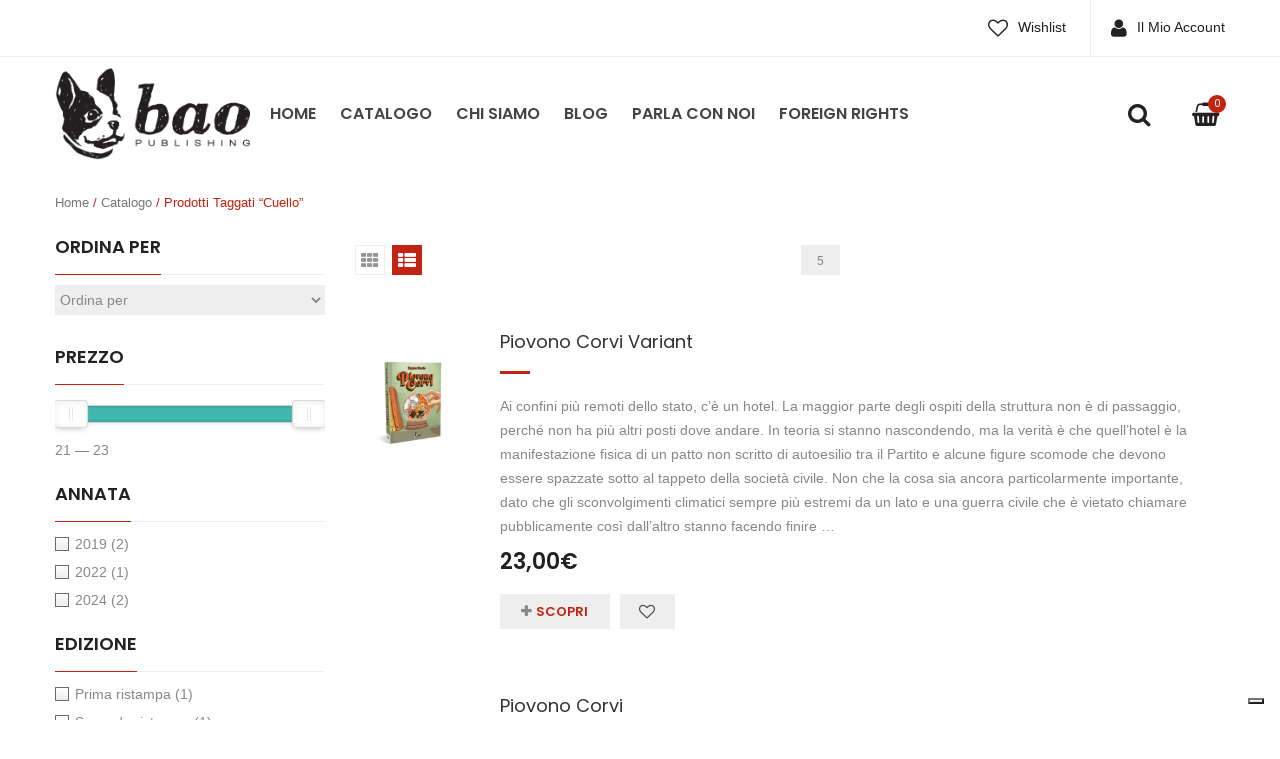

--- FILE ---
content_type: text/css
request_url: https://baopublishing.it/content/plugins/yith-woocommerce-best-sellers-premium/assets/css/frontend_premium.css?ver=4.9.21
body_size: 2836
content:
/**
 * Frontend style
 *
 * @author Leanza Francesco
 * @version 1.0.0
 */

/*
    Best Sellers Page
*/

div.yith-wcbsl-bestseller-container {
    box-shadow    : 0px 0px 7px 0px #ddd;
    border-radius : 3px;
    overflow      : hidden;
}

div.yith-wcbsl-bestseller-wrapper {
    position       : relative;
    width          : 22%;
    min-width      : 100px;
    border         : 1px solid #ddd;
    background     : #fff;
    margin         : 1%;
    margin-bottom  : 10px;
    display        : inline-block;
    vertical-align : top;
}

span.yith-wcbsl-bestseller-position {
    font-family   : "Open Sans", Helvetica, sans-serif;
    position      : absolute;
    display       : block;
    top           : -12px;
    left          : -12px;
    width         : 30px;
    height        : 30px;
    font-size     : 16px;
    line-height   : 30px;
    border-radius : 50%;
    background    : #c5c5c5;
    color         : #4a4a4a;
    z-index       : 10;
    font-weight   : 600;
    text-align    : center;
    box-sizing    : border-box;

}

span.yith-wcbsl-bestseller-quantity {
    font-family   : "Open Sans", sans-serif;
    position      : absolute;
    display       : block;
    min-width     : 60px;
    height        : 36px;
    font-size     : 11px;
    line-height   : 12px;
    border-radius : 0 0 4px 4px;
    background    : #319ba8;
    color         : #fff;
    z-index       : 10;
    text-align    : center;
    padding       : 5px;
    box-sizing    : border-box;
    top           : 0;
    left          : calc(50% - 30px);
    box-shadow    : 0px 2px 5px -4px #000, 0px 2px 6px -5px #000 inset;
    text-shadow   : 0px 1px 1px rgba(0, 0, 0, 0.5);
}

div.yith-wcbsl-bestseller-thumb-wrapper {
    position   : relative;
    min-height : 50px;
}

div.yith-wcbsl-bestseller-thumb-wrapper::before {
    content    : ' ';
    top        : 0;
    left       : 0;
    position   : absolute;
    width      : 100%;
    background : transparent;
    height     : 100%;
    z-index    : 10;
    box-shadow : 0px -3px 7px -5px #777 inset;
}

.yith-wcbsl-bestseller-thumb-wrapper img {
    height    : auto;
    max-width : 100%;
}

div.yith-wcbsl-bestseller-content-wrapper span.price {
    display          : block;
    background-color : #f1f1f1;
    text-align       : center;
    line-height      : 100%;
    color            : #666;
    font-weight      : 800;
}

div.yith-wcbsl-bestseller-content-wrapper span.price > span.amount {
    padding : 10px 0;
    display : block;
}

div.yith-wcbsl-bestseller-content-wrapper span.price del {
    background  : transparent;
    color       : #666;
    font-size   : 70%;
    font-weight : 400;
}

div.yith-wcbsl-bestseller-content-wrapper span.price ins {
    background : transparent;
}

div.yith-wcbsl-bestseller-content-wrapper span.price del > span.amount {
    padding : 5px 0 0 0;
    display : block;
}

div.yith-wcbsl-bestseller-content-wrapper span.price ins > span.amount {
    padding : 0 0 10px 0;
    display : inline-block;
}

div.yith-wcbsl-bestseller-content-wrapper h3 {
    font-size      : 14px;
    margin         : 10px 5px;
    text-align     : center;
    text-transform : uppercase;
}

span.yith-wcbsl-bestseller-indicator {
    position      : absolute;
    display       : block;
    top           : -7px;
    right         : -7px;
    width         : 23px;
    height        : 23px;
    font-size     : 15px;
    border-radius : 50%;
    color         : #fff;
    z-index       : 10;
    text-align    : center;
    box-sizing    : border-box;
    border        : 2px solid #fff;
}

span.yith-wcbsl-bestseller-indicator-up {
    background  : #00a020;
    line-height : 20px;
}

span.yith-wcbsl-bestseller-indicator-down {
    background  : #a00000;
    line-height : 23px;
}

span.yith-wcbsl-bestseller-indicator-equal {
    background  : #3897ae;
    font-family : "Open Sans";
    font-weight : 600;
    font-size   : 18px;
    line-height : 18px;
}

div.yith-wcbsl-bestseller-icon-container {
    margin : 10px 0;
    width  : 100%;
}

div.yith-wcbsl-subtitle-and-feed-container {
    float         : none;
    margin-bottom : 15px;
}

div.yith-wcbsl-subtitle-container {
    min-height : 30px;
    width      : calc(100% - 30px);
    display    : inline-block;
}

div.yith-wcbsl-subtitle-container h5.yith-wcbsl-categories-subtitle {
    margin : 0;
}

/* FEED */
div.yith-wcbsl-feed-container {
    display     : inline-block;
    width       : 27px;
    margin-left : 2px;
}

a.yith-wcbsl-link-feed {
    text-decoration : none !important;
    border          : 0 none !important;
}

span.yith-wcbsl-link-feed {
    width         : 27px;
    height        : 27px;
    background    : #db5601 none repeat scroll 0% 0%;
    display       : inline-block;
    font-size     : 19px;
    color         : #f9eed4;
    line-height   : 27px;
    border-radius : 5px;
    box-sizing    : border-box;
    padding-left  : 1px;
    box-shadow    : 1px 1px 4px 0px rgba(0, 0, 0, 0.3);
    transition    : all .1s ease-in;
}

a.yith-wcbsl-link-feed:hover span.yith-wcbsl-link-feed {
    transform : scale(1.05);
}

/*
    Best sellers Pagination
*/
.yith-wcbsl-pagination {
    text-align : center;
}

.yith-wcbsl-pagination ul {
    display      : inline-block;
    white-space  : nowrap;
    padding      : 0;
    border       : 1px solid #d3ced2;
    border-right : 0;
    box-shadow   : 1px 1px 4px 0px #ddd;
}

.yith-wcbsl-pagination ul li {
    border-right : 1px solid #d3ced2;
    background   : #fff;
    padding      : 3px 10px;
    margin       : 0;
    float        : left;
    display      : inline;
    overflow     : hidden;
}

.yith-wcbsl-pagination ul li .current {
    font-weight : 800;
}

.yith-wcbsl-pagination ul li a {
    color           : #333;
    text-decoration : none;
    border          : 0 none;
}

.yith-wcbsl-pagination ul li a:hover {
    text-decoration : none;
}

/*
    Best Sellers Widget
*/
ul.yith_wcbsl_bestsellers_list_widget {
    list-style : none;
    padding    : 0 !important;
}

ul.yith_wcbsl_bestsellers_list_widget li {
    padding       : 0;
    margin-bottom : 7px;
    border        : 1px solid #ddd;
    box-sizing    : border-box;
    box-shadow    : 1px 1px 3px 0 #ddd;
    overflow      : hidden;
    font-family   : "Open Sans", Helvetica, sans-serif;
}

div.yith-wcbsl-widget-position {
    height      : 40px;
    width       : 40px;
    float       : left;
    background  : #656565 !important;
    color       : #fff !important;
    font-weight : 800;
    font-size   : 20px;
    text-align  : center;
    line-height : 40px;
}

div.yith-wcbsl-widget-image {
    height              : 40px;
    width               : 40px;
    float               : left;
    overflow            : hidden;
    background-position : center center;
    background-repeat   : no-repeat;
    background-size     : cover;
}

div.yith-wcbsl-widget-title {
    background-color : #fff !important;
    height           : 40px;
    float            : left;
    width            : calc(100% - 80px);
    font-size        : 14px;
    text-align       : left;
    text-transform   : uppercase;
    padding-left     : 10px;
    line-height      : 40px;
    box-sizing       : border-box;
}

div.yith-wcbsl-widget-title a {
    font-weight     : 800;
    color           : #222;
    text-decoration : none;
}

div.yith-wcbsl-widget-title a:hover {
    text-decoration : none;
}

/*
    Best Sellers Categories Widget
*/

ul.yith-wcbsl-categories, ul.yith-wcbsl-categories ul {
    list-style : none;
}

ul.yith-wcbsl-categories {
    border-bottom : 1px solid rgba(51, 51, 51, 0.1);
}

ul.yith-wcbsl-categories li a {
    display    : block;
    padding    : 5px 0;
    border-top : 1px solid rgba(51, 51, 51, 0.1);
}

ul.yith-wcbsl-categories li.cat-current > a {
    font-weight : 800;
}

/*
    Bestsellers Badge
*/

.yith-wcbsl-badge-wrapper {
    position : absolute;
    top      : 0;
    left     : 0;
    width    : 120px;
    height   : 120px;
    overflow : hidden;
    z-index  : 98;
}

.yith-wcbsl-badge-content {
    font-family       : "Open Sans", Helvetica, sans-serif;
    font-size         : 16px;
    height            : 40px;
    width             : 200px;
    background        : #a00000;
    color             : #fff;
    -webkit-transform : rotate(-45deg);
    -ms-transform     : rotate(-45deg);
    transform         : rotate(-45deg);
    text-align        : center;
    line-height       : 40px;
    position          : absolute;
    top               : 20px;
    left              : -60px;
    box-shadow        : 0px 1px 4px 0 rgba(0, 0, 0, 0.3);
    font-weight       : 800;
}

.yith-wcbsl-badge-wrapper.yith-wcbsl-mini-badge {
    width  : 80px;
    height : 80px;
}

.yith-wcbsl-badge-wrapper.yith-wcbsl-mini-badge .yith-wcbsl-badge-content {
    font-size   : 12px;
    height      : 30px;
    width       : 130px;
    line-height : 30px;
    top         : 13px;
    left        : -36px;
}

/*
    Best Sellers in Single Product Page
*/
.yith-wcbsl-bestseller-positioning-in-product-wrapper {
    font-family : "Open Sans", Helvetica, sans-serif;
    margin      : 10px 0;
}

.yith-wcbsl-bestseller-positioning-in-product-wrapper h4 {
    font-family    : "Open Sans", Helvetica, sans-serif;
    margin         : 0 0 10px 0 !important;
    font-size      : 16px !important;
    text-transform : uppercase;
    font-weight    : 600;
}

.yith-wcbsl-bestseller-positioning-in-product-wrapper p {
    font-family : "Open Sans", Helvetica, sans-serif;
    font-size   : 12px;
    margin      : 4px 0;
}

.yith-wcbsl-bestseller-positioning-in-product-wrapper a {
    font-family     : "Open Sans", Helvetica, sans-serif;
    text-decoration : none;
    font-weight     : 600;
    border          : 0px none !important;
    padding         : 2px 8px;
    background      : #a00000;
    border-radius   : 5px;
    box-sizing      : border-box;
    color           : #fff;
    font-size       : 12px;
}

.yith-wcbsl-bestseller-positioning-in-product-wrapper a:hover {
    color      : #fff;
    background : #be0000;
}

.yith-wcbsl-bestseller-positioning-in-product-wrapper a:focus {
    color      : #fff;
    background : #900000;
    border     : 0 none !important;
}

/*  ----------------------------------
                  SLIDER
    ---------------------------------- */

div.yith-wcbsl-bestsellers-slider {
    width      : 100%;
    height     : 250px;
    border     : 1px solid #ccc;
    box-shadow : 1px 1px 7px 0px rgba(0, 0, 0, 0.3);
    background : #fff;
    position   : relative;
    margin     : 20px 0 !important;
}

div.yith-wcbsl-bestsellers-slider-wrapper {
    width    : 100%;
    height   : 100%;
    overflow : hidden;
    position : relative;
}

div.yith-wcbsl-bestsellers-slider::after {
    /*content    : ' ';*/
    top        : 0;
    left       : 0;
    position   : absolute;
    width      : 100%;
    background : transparent;
    height     : 100%;
    z-index    : 10;
    box-shadow : -23px 0px 17px -2px rgba(255, 255, 255, 0.6) inset, 23px 0px 17px -2px rgba(255, 255, 255, 0.6) inset;
}

div.yith-wcbsl-bestsellers-slider-title {
    width      : 100%;
    height     : 100%;
    position   : absolute;
    top        : 0px;
    left       : 0px;
    z-index    : 98;
    background : #fff none repeat scroll 0% 0%;
}

div.yith-wcbsl-bestsellers-slider-title-centered {
    display     : block;
    text-align  : center;
    font-size   : 45px;
    height      : 250px;
    width       : 100%;
    margin      : 0;
    color       : #000 !important;
    line-height : 220px;
}

span.yith-wcbsl-bestseller-slider-right, span.yith-wcbsl-bestseller-slider-left {
    position    : absolute;
    z-index     : 98;
    width       : 30px;
    height      : 30px;
    background  : #fff;
    top         : calc(50% - 15px);
    border      : 1px solid #ccc;
    box-sizing  : border-box;
    box-shadow  : 1px 1px 7px 0px rgba(0, 0, 0, 0.3);
    line-height : 30px;
    color       : #777;
    cursor      : pointer;
}

span.yith-wcbsl-bestseller-slider-right {
    right : -15px;
}

span.yith-wcbsl-bestseller-slider-left {
    left : -15px;
}

div.yith-wcbsl-bestsellers-slider-container {
    width    : auto;
    height   : 250px;
    overflow : hidden;
    padding  : 15px;
    position : absolute;
}

div.yith-wcbsl-bestseller-in-slider-container {
    box-shadow    : 0px 0px 7px 0px #ddd;
    border-radius : 3px;
    overflow      : hidden;
}

div.yith-wcbsl-bestseller-in-slider-wrapper {
    position       : relative;
    width          : 150px;
    border         : 1px solid #ddd;
    background     : #fff;
    margin         : 5px;
    margin-bottom  : 10px;
    display        : inline-block;
    vertical-align : top;
}

span.yith-wcbsl-bestseller-in-slider-position {
    font-family   : "Open Sans", Helvetica, sans-serif;
    position      : absolute;
    display       : block;
    top           : -12px;
    left          : -12px;
    width         : 30px;
    height        : 30px;
    font-size     : 16px;
    line-height   : 30px;
    border-radius : 50%;
    background    : #c5c5c5;
    color         : #4a4a4a;
    z-index       : 10;
    font-weight   : 600;
    text-align    : center;
    box-sizing    : border-box;

}

div.yith-wcbsl-bestseller-in-slider-thumb-wrapper {
    position : relative;
    height   : 150px;
    overflow : hidden;
}

div.yith-wcbsl-bestseller-in-slider-thumb-wrapper::before {
    content    : ' ';
    top        : 0;
    left       : 0;
    position   : absolute;
    width      : 100%;
    background : transparent;
    height     : 100%;
    z-index    : 10;
    box-shadow : 0px -3px 7px -5px #777 inset;
}

div.yith-wcbsl-bestseller-in-slider-content-wrapper {
    background : #fff;
    height     : 60px;
    overflow   : hidden;
    padding    : 0 5px;
}

table.yith-wcbsl-bestseller-in-slider-content-wrapper-table, table.yith-wcbsl-bestseller-in-slider-content-wrapper-table tr, table.yith-wcbsl-bestseller-in-slider-content-wrapper-table td {
    border         : 0 !important;
    margin         : 0 !important;
    padding        : 0 !important;
    vertical-align : middle !important;
    background     : #fff !important;
}

table.yith-wcbsl-bestseller-in-slider-content-wrapper-table {
    width  : 100%;
    height : 100%;
}

div.yith-wcbsl-bestseller-in-slider-content-wrapper h3 {
    font-size      : 14px;
    margin         : 0px;
    text-align     : center;
    text-transform : uppercase;
    line-height    : 20px;
    font-family    : "Open Sans", sans-serif;
    font-weight    : 600;
}

/*  ----------------------------------------------
                     RESPONSIVE
    ---------------------------------------------- */

@media only screen and (max-width : 768px) {
    div.yith-wcbsl-bestseller-wrapper {
        width : 47%;
    }
}

/* A N I M A T I O N S */
.yith-wcbsl-animation-heart {
    -webkit-animation : yith-wcbsl-animation-heart 2s ease-in-out infinite;
    -moz-animation    : yith-wcbsl-animation-heart 2s ease-in-out infinite;
    -ms-animation     : yith-wcbsl-animation-heart 2s ease-in-out infinite;
    animation         : yith-wcbsl-animation-heart 2s ease-in-out infinite;
}

@keyframes yith-wcbsl-animation-heart {
    0% {
        -webkit-transform : scale(1);
        -moz-transform    : scale(1);
        -o-transform      : scale(1);
        -ms-transform     : scale(1);
        transform         : scale(1);
    }
    5% {
        -webkit-transform : scale(1.1);
        -moz-transform    : scale(1.1);
        -o-transform      : scale(1.1);
        -ms-transform     : scale(1.1);
        transform         : scale(1.1);
    }
    10% {
        -webkit-transform : scale(1);
        -moz-transform    : scale(1);
        -o-transform      : scale(1);
        -ms-transform     : scale(1);
        transform         : scale(1);
    }
    15% {
        -webkit-transform : scale(1.1);
        -moz-transform    : scale(1.1);
        -o-transform      : scale(1.1);
        -ms-transform     : scale(1.1);
        transform         : scale(1.1);
    }
    20% {
        -webkit-transform : scale(1);
        -moz-transform    : scale(1);
        -o-transform      : scale(1);
        -ms-transform     : scale(1);
        transform         : scale(1);
    }
}

@-moz-keyframes yith-wcbsl-animation-heart {
    0% {
        -moz-transform : scale(1);
        transform      : scale(1);
    }
    5% {
        -moz-transform : scale(1.1);
        transform      : scale(1.1);
    }
    10% {
        -moz-transform : scale(1);
        transform      : scale(1);
    }
    15% {
        -moz-transform : scale(1.1);
        transform      : scale(1.1);
    }
    20% {
        -moz-transform : scale(1);
        transform      : scale(1);
    }

}

@-webkit-keyframes yith-wcbsl-animation-heart {
    0% {
        -webkit-transform : scale(1);
        transform         : scale(1);
    }
    5% {
        -webkit-transform : scale(1.1);
        transform         : scale(1.1);
    }
    10% {
        -webkit-transform : scale(1);
        transform         : scale(1);
    }
    15% {
        -webkit-transform : scale(1.1);
        transform         : scale(1.1);
    }
    20% {
        -webkit-transform : scale(1);
        transform         : scale(1);
    }
}

@-ms-keyframes yith-wcbsl-animation-heart {
    0% {
        -ms-transform : scale(1);
        transform     : scale(1);
    }
    5% {
        -ms-transform : scale(1.1);
        transform     : scale(1.1);
    }
    10% {
        -ms-transform : scale(1);
        transform     : scale(1);
    }
    15% {
        -ms-transform : scale(1.1);
        transform     : scale(1.1);
    }
    20% {
        -ms-transform : scale(1);
        transform     : scale(1);
    }
}

--- FILE ---
content_type: text/css
request_url: https://baopublishing.it/content/themes/emilio/css/theme.css?v=68&ver=4.9.21
body_size: 23830
content:
body{overflow-x: hidden}a{color: #888;-webkit-transition: all .4s ease 0s;transition: all .4s ease 0s}a:hover{color: #c22312;text-decoration: none}a:focus{color: #c22312;outline: none;text-decoration: none}img,object,video,embed{max-width: 100%;height: auto}h1,h2,h3,h4,h5,h6{font-family: Poppins, sans-serif;font-weight: 600;line-height: 1.35;margin: 0 0 10px;color: #222;text-transform: uppercase}h2{font-size: 1.2em}h3{font-size: 1em.}.woocommerce #respond input#submit,.woocommerce a.button,.woocommerce button.button,.woocommerce input.button{background: #2f2f2f;border: none;border-radius: 0px;box-shadow: none;color: #fff;display: inline-block;font-family: Poppins, sans-serif;font-size: 13px;font-weight: 600;padding: 0 25px;height: 40px;line-height: 40px;text-shadow: none;text-transform: uppercase;white-space: nowrap;-webkit-transition: all .3s ease;transition: all .3s ease}.woocommerce #respond input#submit:hover,.woocommerce a.button:hover,.woocommerce button.button:hover,.woocommerce input.button:hover{background: #c22312;color: #fff;text-shadow: none}input:not([type]),input[type="text"],input[type="password"],input[type="date"],input[type="datetime"],input[type="datetime-local"],input[type="month"],input[type="week"],input[type="email"],input[type="number"],input[type="search"],input[type="tel"],input[type="time"],input[type="url"],input[type="color"],textarea{border: 1px solid #eee;height: 40px;padding: 5px}.form-control{border: 1px solid #eee}input:focus{outline: none;border: 1px solid #d7d7d7;-moz-box-shadow: 0 1px 5px rgba(0,0,0,0.1);-webkit-box-shadow: 0 1px 5px rgba(0,0,0,0.1);box-shadow: 0 1px 5px rgba(0,0,0,0.1)}button,input,select,textarea{margin: 0;max-width: 100%}big{font-size: 125%}dd{margin-bottom: 24px}ul,ol{padding-left: 15px}ul{list-style: disc}ol{list-style: decimal}li > ul,li > ol{margin: 0 0 0 20px}table{border-collapse: separate;border-color: #eee;border-spacing: 0;border-style: solid;border-width: 1px 0 0 1px;margin-bottom: 24px;width: 100%}table th,table td{border-bottom: 1px solid #eee;border-right: 1px solid #eee;padding: 10px}caption{padding: 10px}html body{font-family: Arial, sans-serif}.box-layout{max-width: 1230px;margin: 0 auto}.main-wrapper .woocommerce .button,.main-wrapper .woocommerce .button.alt,.main-wrapper .woocommerce #submit{background: #2f2f2f;border: none;border-radius: 0px;box-shadow: none;color: #fff;display: inline-block;font-family: Poppins, sans-serif;font-size: 13px;font-weight: 600;padding: 0 25px;height: 40px;line-height: 40px;text-shadow: none;text-transform: uppercase;white-space: nowrap;-webkit-transition: all .3s ease;transition: all .3s ease}.main-wrapper .woocommerce .button:hover,.main-wrapper .woocommerce .button.alt:hover,.main-wrapper .woocommerce #submit:hover{background: #c22312;color: #fff;text-shadow: none}.main-wrapper .woocommerce .button.alt,.main-wrapper .woocommerce .button.alt.alt,.main-wrapper .woocommerce #submit.alt{margin-left: 10px}.header-container.layout2 .nav-menus #mega_main_menu > .menu_holder .menu_inner > ul{text-align: center}.mpwc_main_heading{font-weight: normal;line-height: inherit;font-size: 14px;padding: 0 20px}.dropdown-menu.search-content .facetwp-facet.facetwp-facet-cerca{margin-left: 25px}.dropdown-menu.search-content input.facetwp-search{width: 100%;border: 0}.mpwc-popup-block .mpwc-design-10 .mpwc-popup-close{background: url(/content/plugins/modal-popup-with-cookie-pro/assets/images/cross-black.png) center center no-repeat !important;background-size: 20px 20px}.main-container .page-content{padding: 0 0 20px}.widget-title,.widgettitle{margin-bottom: 30px;border-bottom: 1px solid #eee;color: #222;font-size: 24px;font-family: Poppins, sans-serif;position: relative;text-transform: uppercase;text-align: left}.widget-title span,.widgettitle span{display: inline-block;padding-bottom: 15px;border-bottom: 1px solid #c22312;margin-bottom: -1px}.onsale-title{padding-bottom: 15px !important}.onsale-title:after{content: "";width: 150px;border-bottom: 1px solid #c22312;left: 0;bottom: -1px;position: absolute}.newletter-left .widgettitle{padding-bottom: 15px}.newletter-left .widgettitle:after{content: "";width: 150px;border-bottom: 1px solid #c22312;left: 0;bottom: -1px;position: absolute}.tooltip{font-style: 11px !important;font-weight: normal}.tooltip-inner{border-radius: 0px;padding: 3px 8px;font-style: 11px !important}.yith-wcwl-add-to-wishlist .tooltip-inner{min-width: 110px}h1.entry-title{font-size: 24px;color: #222;position: relative;text-transform: uppercase;padding-bottom: 18px;margin: 20px 0 20px}h1.entry-title:after{content: "";width: 30px;border-top: 3px solid #c22312;position: absolute;left: 0;bottom: 0}.header-container.layout3 .header .row,.header-container.layout1 .header .row{height: 102px;display: table;width: 100%;margin: 0}.header-container.layout3 .header .row > div,.header-container.layout1 .header .row > div{display: table-cell;vertical-align: middle;float: none;padding: 0}.header-container.layout3{background-color: rgba(12,12,12,0.9);position: relative;z-index: 111}.header-container.layout3 a{color: #bbb}.header-container.layout3 #mega_main_menu.primary > .menu_holder > .menu_inner > ul > li > .item_link{border: 0}.header-container.layout3 .nav-menus #mega_main_menu > .menu_holder .menu_inner > ul > li.current-menu-ancestor > a.item_link:after,.header-container.layout3 .nav-menus #mega_main_menu > .menu_holder .menu_inner > ul > li.current-menu-item > a.item_link:after{color: #c22312}.header-container.layout3 .header{text-align: center}.header-container.layout3 .header .col-logo{padding-top: 45px}.header-container.layout3 .header .logo{text-align: left}.header-container.layout3 .header .nav-menus{max-width: 100%;display: block;clear: both}.header-container.layout3 .header .nav-menus #mega_main_menu > .menu_holder .menu_inner > ul > li.current-menu-item > a.item_link .link_text,.header-container.layout3 .header .nav-menus #mega_main_menu > .menu_holder .menu_inner > ul > li.current-menu-ancestor > a.item_link .link_text{color: #c22312}.header-container.layout3 .top-bar{border-bottom: 1px solid rgba(230,230,230,0.1);line-height: 55px}.header-container.layout3 .top-bar .nav-top ul > li a{color: #888}.header-container.layout3 .top-bar .nav-top ul > li:first-child a{color: #fff}.header-container.layout3 .top-bar .nav-top ul.nav-language{border-right: 1px solid rgba(230,230,230,0.1)}.header-container.layout3 .top-bar .nav_menu li{border-left: 1px solid rgba(230,230,230,0.1);color: #888}.header-container.layout3 .top-bar .nav_menu li:first-child{border: 0}.header-container.layout3 .top-bar .nav_menu li a{color: #888}.header-container.layout3 .top-bar .nav_menu li:hover{color: #FFF}.header-container.layout3 .top-bar .nav_menu li:hover a{color: #fff}.header-container.layout3 .woocommerce-product-search .top-search .fa{color: #bbb}.header-container.layout3 .topcart .icon-cart-header .fa{color: #bbb}.header-container{background-color: rgba(255,255,255,0.86);position: relative;z-index: 1111;color: #222}.header-container a{color: #222}.header-container .top-bar{border-bottom: 1px solid #eee;line-height: 55px;font-weight: 600;color: #222}.header-container .top-bar a:hover{color: #c22312}.header-container .top-bar .nav_menu{margin-bottom: 0;padding: 0;font-family: Arial, sans-serif;font-weight: 400}.header-container .top-bar .nav_menu li{list-style: none;display: inline-block;padding-left: 20px;margin-left: 20px;border-left: 1px solid #eee;color: #222222}.header-container .top-bar .nav_menu li:before{content: "";font-family: FontAwesome;font-size: 20px;display: inline-block;vertical-align: middle;margin-right: 10px}.header-container .top-bar .nav_menu li:hover{color: #c22312}.header-container .top-bar .nav_menu li:first-child{border-left: 0}.header-container .top-bar .nav_menu li:first-child:before{content: "\f08a"}.header-container .top-bar .nav_menu li:nth-child(2):before{content: "\f007"}@media screen and (min-width: 992px){.header-container .top-bar .nav_menu li:nth-child(3){display: none}}.header-container .top-bar .nav_menu li:nth-child(3):before{content: "\f02d"}.header-container .nav-top ul{margin: 0;padding: 0;list-style: none;display: inline-block}.header-container .nav-top ul li{display: inline-block;margin-right: 25px;vertical-align: middle;list-style: none}.header-container .nav-top ul li:first-child a{color: #c22312}.header-container .nav-top ul li a{font-family: Poppins, sans-serif;text-transform: uppercase;color: #222}.header-container .nav-top ul li a:hover{color: #c22312}.header-container .nav-top ul.nav-language{padding-right: 5px;margin-right: 30px;border-right: 1px solid #eee}.header-container .social-icons{display: inline-block;border-right: 1px solid rgba(230,230,230,0.1);margin: 0;padding: 0;margin-right: 30px}.header-container .social-icons li{display: inline-block;list-style: none;margin-right: 30px}.header-container .social-icons li a{font-size: 16px;color: #222}.header-container .social-icons li a:hover{color: #c22312}.header-container .login-page a{color: #222;font-size: 14px}.header-container .login-page a:hover{color: #c22312}.header-container .logo{padding: 10px 0}.header-container .woocommerce-product-search .top-search .fa{color: #222;font-size: 24px;cursor: pointer;padding: 39px 0px}.header-container .woocommerce-product-search .search-content{min-width: 470px;height: 45px;line-height: 45px;position: absolute;padding: 0;margin: 0;border-radius: 0;left: auto;right: -80px;border: 1px solid rgba(210,210,210,0.175)}.header-container .woocommerce-product-search .search-content .close-search{position: absolute;left: 8px;top: 12px;color: #bbb;font-size: 20px}.header-container .woocommerce-product-search .search-content .close-search:hover{color: red}.header-container .woocommerce-product-search .search-content input.search-field{padding: 0;width: 100%;padding-right: 45px;margin: 0;border: 0;color: #555555;padding-left: 30px;font-size: 14px;background: none}.header-container .woocommerce-product-search .search-content .btn-search{position: absolute;right: 0;top: 0;background: none;border: 0;padding: 0;margin: 0;text-indent: -99999px;width: 45px;height: 45px;background: url(../images/icon-search.png) no-repeat center center}.header-container.layout2{background: #fff}.header-container.layout2 .top-bar{background: #262626;border-bottom: 0;line-height: 60px}.header-container.layout2 .top-bar .woocommerce-product-search .top-search .fa{padding: 0;color: #ddd}.header-container.layout2 .top-bar .nav-top ul li a{color: #eee}.header-container.layout2 .top-bar .nav-top ul.nav-language{border-color: #404040}.header-container.layout2 .top-bar .topcart .cart-toggler{top: 10px}.header-container.layout2 .top-bar .topcart .icon-cart-header .fa{padding: 0;color: #ddd}.header-container.layout2 .top-bar .login-page{margin-right: 25px;padding-right: 40px;border-right: 1px solid #404040}.header-container.layout2 .top-bar .login-page a{color: #888}.header-container.layout2 .top-bar .login-page a:hover{color: #c22312}.header-container.layout2 .header{text-align: center}.header-container.layout2 .header .col-logo{padding-top: 45px}.header-container.layout2 .header .nav-menus{max-width: 100%;display: block;clear: both}.header-container.layout2 .header .nav-menus #mega_main_menu > .menu_holder .menu_inner > ul > li > a.item_link{border: 0 !important}.header-container.layout2 .header .nav-menus #mega_main_menu > .menu_holder .menu_inner > ul > li > a.item_link .link_text{color: #333}.header-container.layout2 .header .nav-menus #mega_main_menu > .menu_holder .menu_inner > ul > li > a.item_link:hover .link_text{color: #c22312}.header-container.layout2 .header .nav-menus #mega_main_menu > .menu_holder .menu_inner > ul > li.current-menu-item > a.item_link .link_text,.header-container.layout2 .header .nav-menus #mega_main_menu > .menu_holder .menu_inner > ul > li.current-menu-ancestor > a.item_link .link_text{color: #c22312}.box-corporate.box-home5{background: #222;padding: 85px 0 40px;border-bottom: 1px solid #373737;color: #ddd;margin-bottom: 0}.box-corporate.box-home5 .vc_wp_text .widgettitle{font-size: 16px;color: #ddd;border: 0;margin-bottom: 0}.box-corporate.box-home5 .vc_wp_text .textwidget{color: #888;margin-top: -3px}.header-container.layout1{background: #fff;position: static}.header-container.layout1 #mega_main_menu.primary > .menu_holder > .menu_inner > ul > li > .item_link:after{color: #222}.header-container.layout1 #mega_main_menu.primary > .menu_holder > .menu_inner > ul > li > .item_link:hover:after{color: #c22312}.header-container.layout1 .nav-menus #mega_main_menu > .menu_holder .menu_inner > ul > li.current-menu-item > a,.header-container.layout1 .nav-menus #mega_main_menu > .menu_holder .menu_inner > ul > li.current-menu-item > a.item_link .link_text{color: #c22312}.header-container.layout1 .topcart .cart-toggler{background: #c22312}.header-container.layout1 .nav-menus #mega_main_menu > .menu_holder .menu_inner > ul > li > a.item_link .link_text{color: #222}.header-container.layout1 .nav-menus #mega_main_menu > .menu_holder .menu_inner > ul > li.current-menu-ancestor > a.item_link .link_text,.header-container.layout1 .nav-menus #mega_main_menu > .menu_holder .menu_inner > ul > li > a.item_link:hover .link_text{color: #c22312}#secondary{margin: 0 0 60px}#secondary .widget{margin: 0;clear: both;word-wrap: break-word;overflow: hidden}#secondary .widget .facetwp-facet{margin-bottom: 20px}#secondary .widget .facetwp-facet-prezzo{margin-top: 20px}#secondary .widget .facetwp-sort-select{margin-bottom: 30px}#secondary .widget:last-child{margin: 0}#secondary .widget .widget-title{margin-bottom: 10px;border-bottom: 1px solid #eee;color: #222;font-size: 18px;font-family: Poppins, sans-serif;position: relative;text-transform: uppercase;text-align: left}#secondary .widget .widget-title span{display: inline-block;padding-bottom: 15px;border-bottom: 1px solid #c22312;margin-bottom: -1px}#secondary .widget .product-categories li.current-cat > a{color: #c22312}#secondary .widget .product-categories li.cat-parent{position: relative}#secondary .widget .product-categories li.cat-parent .opener{position: absolute;width: 30px;height: 30px;right: -5px;top: 3px;text-align: center;line-height: 30px;font-size: 10px;z-index: 10;cursor: pointer}#secondary .widget .product-categories li.cat-parent.opening .opener:before{content: '\f068'}#secondary .widget .product-categories li.cat-parent > ul{display: none;padding-top: 10px}#secondary .widget .product-categories li.cat-parent > ul > li{padding-left: 15px}#secondary .widget.yith-woocompare-widget ul,#secondary .widget.yith-woocompare-widget li{list-style: none}#secondary .widget.widget_product_search .woocommerce-product-search label{display: none}#secondary .widget.widget_product_search .woocommerce-product-search input[type=submit]{background: #2f2f2f;border: none;border-radius: 0px;box-shadow: none;color: #fff;display: inline-block;font-family: Poppins, sans-serif;font-size: 13px;font-weight: 600;padding: 0 25px;height: 40px;line-height: 40px;text-shadow: none;text-transform: uppercase;white-space: nowrap;-webkit-transition: all .3s ease;transition: all .3s ease;padding: 0 10px;margin-bottom: 10px;border: 1px solid #eee}#secondary .widget.widget_product_search .woocommerce-product-search input[type=submit]:hover{background: #c22312;color: #fff;text-shadow: none}#secondary .widget.widget_product_search .woocommerce-product-search input[type="search"]{margin-bottom: 10px}#secondary .widget.widget_search .input-group .form-control{background: #f1f1f1;height: 35px;padding: 5px;border: 0;border-radius: 0}#secondary .widget.widget_search button{background: #2f2f2f;border: none;border-radius: 0px;box-shadow: none;color: #fff;display: inline-block;font-family: Poppins, sans-serif;font-size: 13px;font-weight: 600;padding: 0 25px;height: 40px;line-height: 40px;text-shadow: none;text-transform: uppercase;white-space: nowrap;-webkit-transition: all .3s ease;transition: all .3s ease;height: 35px;line-height: 35px;padding: 0px 10px}#secondary .widget.widget_search button:hover{background: #c22312;color: #fff;text-shadow: none}#secondary .widget.widget_categories ul li.current-cat a{color: #c22312}#secondary .widget ul.product_list_widget li{padding: 10px 0}#secondary .widget ul.product_list_widget li .product-image a img{width: 50px;margin: 0}#secondary .widget ul.product_list_widget li .product-info{padding-left: 10px}#secondary .widget ul.product_list_widget li .product-info a{font-weight: 500;text-transform: uppercase;font-family: Poppins, sans-serif;font-size: 12px;color: #222}#secondary .widget ul.product_list_widget li .product-info a:hover{color: #c22312}#secondary .widget ul.product_list_widget li .product-info ins{background: none;color: #c22312;font-weight: bold}#secondary .widget ul.product_list_widget li .product-info .amount{margin-right: 5px}#secondary .widget .price_slider_wrapper .price_slider{background: #bababa;height: 6px;margin-bottom: 20px}#secondary .widget .price_slider_wrapper .price_slider .ui-slider-range{background: #c22312;height: 6px}#secondary .widget .price_slider_wrapper .price_slider .ui-slider-handle{background: #c22312}#secondary .widget .price_slider_wrapper .price_slider_amount .button{padding: 0 20px;line-height: 35px;margin: 0 5px 5px 0}#secondary .widget .price_slider_wrapper .price_slider_amount .price_label{font-weight: normal;font-size: 14px}#secondary .widget .tagcloud a{font-size: 13px !important;padding: 5px 9px;line-height: 1.5;display: inline-block;text-transform: capitalize;margin-bottom: 10px;margin-right: 8px;border: 1px solid #eee}#secondary .widget .tagcloud a:hover{background: #c22312;border-color: #c22312;color: #fff}#secondary .widget_emilio_recent_post ul,#secondary .widget_emilio_recent_comment ul{margin: 0;padding: 0;list-style: none}#secondary .widget_emilio_recent_post ul li,#secondary .widget_emilio_recent_comment ul li{overflow: hidden;margin: 0 0 30px}#secondary .widget_emilio_recent_post ul li .pull-left,#secondary .widget_emilio_recent_comment ul li .pull-left{width: 60px;border: 1px solid #eee}#secondary .widget_emilio_recent_post ul li .pull-left:hover,#secondary .widget_emilio_recent_comment ul li .pull-left:hover{border-color: #c22312}#secondary .widget_emilio_recent_post ul li .pull-left.no-thumb,#secondary .widget_emilio_recent_comment ul li .pull-left.no-thumb{width: 0}#secondary .widget_emilio_recent_post ul li .media-body,#secondary .widget_emilio_recent_comment ul li .media-body{padding-left: 10px;line-height: 20px}#secondary .widget_emilio_recent_post ul li .media-body .post-title,#secondary .widget_emilio_recent_comment ul li .media-body .post-title{display: block}#secondary .widget_emilio_recent_post ul li .media-body .post-date,#secondary .widget_emilio_recent_comment ul li .media-body .post-date{font-size: 11px;color: #bababa;display: block}#secondary .widget_emilio_recent_post ul li .comment_info p,#secondary .widget_emilio_recent_comment ul li .comment_info p{margin: 0}#secondary .widget_emilio_recent_post ul li .comment_info .author,#secondary .widget_emilio_recent_comment ul li .comment_info .author{font-weight: bold}#secondary .widget_emilio_recent_post ul li .comment_info .on_post a,#secondary .widget_emilio_recent_comment ul li .comment_info .on_post a{color: #c22312;font-size: 11px}#secondary .widget_emilio_recent_post ul li .comment_info .on_post a:hover,#secondary .widget_emilio_recent_comment ul li .comment_info .on_post a:hover{text-decoration: underline}#secondary .widget_products .product_list_widget .item-product-widget .images{width: 60px}.footer.layout1{background: #fff}.footer.layout1:before{display: none}.footer.layout1 .footer-top{padding: 90px 0;border-top: 1px solid #eee;border-bottom: 1px solid #eee}.footer.layout1 .footer-top h3.widget-title{color: #333333}.footer.layout1 .footer-top h3.widget-title:after{border-color: #eee}.footer.layout1 .footer-top .widget_contact_us em{color: #555}.footer.layout1 .footer-top .widget_contact_us ul li{color: #555}.footer.layout1 .footer-top .widget_contact_us ul li:before{color: #555}.footer.layout1 .footer-bottom{padding: 40px 0}.footer.layout2{background: #222;color: #ddd}.footer.layout2:before{display: none}.footer.layout2 .brand-slider{padding: 65px 0;border-bottom: 1px solid #444}.footer.layout2 .brand-slider .owl-theme .owl-nav{text-align: center;position: absolute;top: 50%;margin-top: -15px;right: 0px;opacity: 1;width: 100%;visibility: visible}.footer.layout2 .brand-slider .owl-theme .owl-nav > div{width: 33px;height: 18px;background: transparent;padding: 0;text-align: center;border: 0;margin-top: 0}.footer.layout2 .brand-slider .owl-theme .owl-nav > div:before{line-height: 18px;color: #ddd;font-size: 24px}.footer.layout2 .brand-slider .owl-theme .owl-nav > div.owl-prev{float: left}.footer.layout2 .brand-slider .owl-theme .owl-nav > div.owl-next{float: right}.footer.layout2 .brand-slider .owl-theme .owl-nav > div.owl-prev:before{content: "\f104"}.footer.layout2 .brand-slider .owl-theme .owl-nav > div.owl-next:before{content: "\f105"}.footer.layout2 .brand-slider .owl-theme .owl-nav > div:hover:before{color: #c22312}.footer.layout2 .footer-top{padding: 90px 0}.footer.layout2 .footer-top .widget_contact_us ul li{color: #888}.footer.layout2 .footer-top .widget_contact_us ul li:before{color: #888}.footer.layout2 .footer-top .widget_contact_us .buy-theme{display: none}.footer.layout2 .footer-top .widget_menu ul li a{color: #888}.footer.layout2 .footer-top .widget_menu ul li a:hover{color: #c22312;padding: 0;text-decoration: underline}.footer.layout2 .footer-top .newletter-title,.footer.layout2 .footer-top h3.widget-title{font-size: 20px;margin-bottom: 22px;color: #ddd;position: relative;padding-bottom: 20px}.footer.layout2 .footer-top .newletter-title:after,.footer.layout2 .footer-top h3.widget-title:after{content: "";width: 35px;border-top: 1px solid #666;position: absolute;left: 0;bottom: 0}.footer.layout2 .footer-top .widget_wysija{color: #888}.footer.layout2 .footer-top .widget_wysija input[type="text"]{background: transparent;border: 1px solid #393939;color: #666;margin-top: 35px}.footer.layout2 .footer-top .widget_wysija .wysija-submit{display: block;position: static;clear: both;width: auto;height: auto;text-indent: 0;padding: 17px 40px;font-size: 14px;font-weight: 600;color: #fff;margin-top: 18px;background: #111111;line-height: 1;text-transform: uppercase}.footer.layout2 .footer-top .widget_wysija .wysija-submit:hover{opacity: 0.8}.footer.layout2 .footer-bottom{background: #181818;padding: 20px 0}.footer.layout2 .footer-bottom ul.nav_menu{text-align: left}.footer.layout2 .footer-bottom ul.nav_menu li a{font-size: 14px}.footer.layout2 .footer-bottom .widget-copyright{text-align: right;font-size: 14px}.footer{position: relative;background: #111111}.footer:before{content: "";height: 1px;width: 100%;border-top: 1px solid #222;position: absolute;left: 0;top: 0}.footer .footer-top{padding: 90px 0}.footer .footer-top h3.widget-title{position: relative;margin-bottom: 20px;padding-bottom: 20px;font-size: 16px;text-transform: uppercase;color: #ddd;border: 0}.footer .footer-top h3.widget-title:after{content: "";width: 40px;border-top: 3px solid #c22312;position: absolute;left: 0;bottom: 0}.footer .footer-top .widget_contact_us .logo-footer img{margin-bottom: 40px;display: inherit}.footer .footer-top .widget_contact_us .logo-footer em{color: #888888;font-style: italic;margin-bottom: 18px;display: block}.footer .footer-top .widget_contact_us ul{padding: 0;margin: 0}.footer .footer-top .widget_contact_us ul li{list-style: none;margin-bottom: 8px;font-size: 13px;color: #bbb;line-height: 20px}.footer .footer-top .widget_contact_us ul li:before{content: "\f095";font-family: FontAwesome;font-size: 13px;color: #bbb;margin-right: 10px}.footer .footer-top .widget_contact_us ul li:nth-child(2):before{content: "\f003"}.footer .footer-top .widget_contact_us ul li:nth-child(3):before{content: "\f017"}.footer .footer-top .widget_contact_us .buy-theme a{margin-top: 20px;display: inline-block;font-family: Poppins, sans-serif;text-transform: uppercase;font-weight: 600;color: #fff;background: #c22312;padding: 10px 30px}.footer .footer-top .widget_contact_us .buy-theme a:hover{color: #fff;background: #c22312;opacity: 0.96}.footer .footer-top .widget_menu ul{margin: 0;padding: 0}.footer .footer-top .widget_menu ul li{list-style: none;padding-bottom: 12px}.footer .footer-top .widget_menu ul li a{webkit-transition: all 200ms ease-in;-moz-transition: all 200ms ease-in;-ms-transition: all 200ms ease-in;-o-transition: all 200ms ease-in;transition: all 200ms ease-in;color: #888}.footer .footer-top .widget_menu ul li a:hover{color: #c22312;padding-left: 10px}.footer .footer-bottom{color: #888888;padding-bottom: 25px;border-bottom: 1px solid rgba(255,255,255,0.15)}.footer .footer-bottom .widget-copyright a{color: #c22312}.footer .footer-bottom ul.nav_menu{text-align: right;padding: 0;margin: 0}.footer .footer-bottom ul.nav_menu li{display: inline-block;list-style: none}.footer .footer-bottom ul.nav_menu li a{color: #888;padding-right: 15px}.footer .footer-bottom ul.nav_menu li a:hover{color: #c22312}.footer .footer-end{padding: 40px 0}.footer .footer-end .newletter-title{display: inline-block;color: #ddd;font-size: 18px;text-transform: uppercase;margin-right: 25px;line-height: 2.5;margin-bottom: 15px;vertical-align: top}.footer .footer-end .newletter-form-wrapper{display: inline-block}.footer .footer-end .newletter-form-wrapper .widget_wysija_cont p label{position: absolute;left: 10px;top: 10px}.footer .footer-end .newletter-form-wrapper .widget_wysija{margin-top: 0}.footer .footer-end .newletter-form-wrapper .wysija-paragraph{display: inline-block}.footer .footer-end .newletter-form-wrapper .wysija-paragraph .wysija-input{min-width: 270px;width: auto;background: transparent;border: 2px solid #222;height: 46px;font-size: 13px;color: #666666;margin: 0;padding-right: 0}.footer .footer-end .newletter-form-wrapper .wysija-submit{display: inline-block;vertical-align: top;font-family: Poppins, sans-serif;padding: 11px 35px;margin-left: 10px;margin-top: 0;background: #c22312;font-weight: 600;color: #fff;border: none;text-transform: uppercase;position: static;width: auto;height: auto;text-indent: 0}.footer .footer-end .newletter-form-wrapper .wysija-submit:hover{opacity: 0.8}#back-top{position: fixed;right: 20px;bottom: 20px;width: 60px;height: 60px;line-height: 55px;font-size: 20px;cursor: pointer;text-align: center;transform: scale(0, 0);-webkit-transform: scale(0, 0);-moz-transform: scale(0, 0);-ms-transform: scale(0, 0);transition: all 300ms ease 0s;-webkit-transition: all 300ms ease 0s;-moz-transition: all 300ms ease 0s;backface-visibility: hidden;-moz-backface-visibility: hidden;-webkit-backface-visibility: hidden;color: #474747;background: rgba(255,255,255,0.9);border: 2px solid #474747;z-index: 9999}#back-top:hover{color: #fff;border-color: #c22312;background: #c22312}#back-top.show{transform: scale(1, 1);-webkit-transform: scale(1, 1);-moz-transform: scale(1, 1);-ms-transform: scale(1, 1);visibility: visible}.page-404{background-attachment: fixed;padding: 100px 0 130px;color: #888888;text-align: center}.page-404 article h1{font-size: 250px;line-height: 260px;color: #e0e0e0;margin-bottom: 100px}.page-404 article .error-content{font-size: 14px;color: #888888;max-width: 70%;margin: 0 auto}.page-404 article .error-content h3{font-size: 28px;color: #555;text-transform: uppercase}.page-404 article .error-content h2{color: #333333;font-size: 50px;text-transform: uppercase;margin-bottom: 50px}.page-404 article .error-content a{color: #c22312}.page-404 article .button-group{margin-top: 80px}.page-404 article .button-group a{text-transform: uppercase;font-family: Poppins, sans-serif;font-size: 13px;color: #fff;background: #333333;padding: 10px 25px;border-radius: 0;margin-left: 20px}.page-404 article .button-group a:first-child{margin-left: 0}.page-404 article .button-group a:hover{background: #c22312}.page-404 article .page-content{max-width: 600px;position: relative;margin-top: 20px;margin-left: auto;margin-right: auto}.page-404 article .page-content .search-form{margin: 20px 0 0}.page-404 article .page-content .search-form #form-search-input{border-radius: 0;height: 35px}.page-404 article .page-content .search-form button{border-radius: 0;height: 35px;border: 0}.widget_archive ul,.widget_categories ul,.widget_links ul,.widget_meta ul,.widget_nav_menu ul,.widget_pages ul,.widget_recent_comments ul,.widget_recent_entries ul,.widget_product_categories ul{list-style: none;margin: 0;padding: 0}.widget_archive ul li,.widget_categories ul li,.widget_links ul li,.widget_meta ul li,.widget_nav_menu ul li,.widget_pages ul li,.widget_recent_comments ul li,.widget_recent_entries ul li,.widget_product_categories ul li{padding: 0 0 10px}.widget_categories .children,.widget_nav_menu .sub-menu,.widget_pages .children{margin: .4688em 0 0 1em;padding-top: 0.4688em}.widget_rss ul{list-style: none;margin: 0;padding: 0}.widget_rss li{margin-bottom: 1.5em}.widget_rss .rsswidget{border: 0;font-weight: 700}.widget_rss .rss-date,.widget_rss cite{font-size: 11px;color: #bababa;display: block}#archive-product .product-category{margin-bottom: 30px}#archive-product .product-category h3,#archive-product .product-category h2{margin-top: 15px;font-size: 14px;font-weight: normal}#archive-product .product-category mark{background: none}#popup_onload{position: fixed;top: 0;left: 0;width: 100%;min-height: 100%;z-index: 10000;display: none}#popup_onload .overlay-bg-popup{position: absolute;top: 0;left: 0;width: 100%;height: 100%;background: rgba(0,0,0,0.7)}#popup_onload .popup-content-wrapper{max-width: 920px;width: 90%;height: 541px;margin: auto;padding: 60px;background-color: #eee;background-image: ;background-repeat: no-repeat;background-position: left top;position: absolute;left: 0;right: 0;top: 0;bottom: 0;text-align: left;-webkit-box-shadow: 0 10px 25px rgba(0,0,0,0.5);-moz-box-shadow: 0 10px 25px rgba(0,0,0,0.5);box-shadow: 0 10px 25px rgba(0,0,0,0.5)}#popup_onload .popup-content-wrapper .popup-content-text{font-size: 13px;line-height: 1.5;color: #666}#popup_onload .popup-content-wrapper .popup-content-text h3,#popup_onload .popup-content-wrapper .popup-content-text h4{color: #333333;font-size: 24px;text-transform: uppercase;letter-spacing: 2px;padding: 50px 0 0 0px;margin-bottom: 20px}#popup_onload .popup-content-wrapper .newletter-form .widget_wysija_cont{margin: 25px 0 0}#popup_onload .popup-content-wrapper .newletter-form .widget_wysija_cont .widget_wysija{position: relative}#popup_onload .popup-content-wrapper .newletter-form .widget_wysija_cont .widget_wysija .wysija-paragraph{width: 100%;float: none;height: 48px}#popup_onload .popup-content-wrapper .newletter-form .widget_wysija_cont .widget_wysija .wysija-paragraph .formError{top: 50px !important;left: 0 !important}#popup_onload .popup-content-wrapper .newletter-form .widget_wysija_cont .widget_wysija .wysija-paragraph input{background: transparent none repeat scroll 0 0;border: 1px solid #dadbdd;color: #888888;font-size: 13px;line-height: 17px;padding: 11px 10px;width: 100%;position: absolute;top: 0;left: 0;height: auto}#popup_onload .popup-content-wrapper .newletter-form .widget_wysija_cont .widget_wysija .wysija-submit{text-indent: 0;width: auto;position: static;text-transform: uppercase;font-family: Poppins, sans-serif;margin: 0;height: 45px;background: #c22312;padding: 0 30px;color: #fff;font-size: 14px}#popup_onload .popup-content-wrapper .newletter-form .widget_wysija_cont .widget_wysija .wysija-submit:hover{opacity: 0.8}#popup_onload .popup-content-wrapper .not-again{margin-top: 20px;font-weight: 400}#popup_onload .popup-content-wrapper .not-again input{margin-right: 10px}#popup_onload .popup-content-wrapper .close-popup{background: #c22312;border-radius: 100%;cursor: pointer;display: block;height: 40px;line-height: 38px;position: absolute;right: -20px;text-align: center;top: -20px;width: 40px;z-index: 2;-webkit-transition: all .3s ease;transition: all .3s ease;color: #fff}#popup_onload .popup-content-wrapper .close-popup:hover{opacity: 0.8}.section-element.banner-top{overflow: inherit !important}.bs-banner-text{text-align: center;position: absolute;pointer-events: none;left: 0;top: 50%;margin-top: -50px;width: 100%;height: 100%;z-index: 2;overflow: hidden;opacity: 0;-webkit-transition: all 300ms ease;-moz-transition: all 300ms ease;-ms-transition: all 300ms ease;-o-transition: all 300ms ease;transition: all 300ms ease}.bs-banner-text h3,.bs-banner-text p,.bs-banner-text .item{-webkit-transition: all 300ms ease;-moz-transition: all 300ms ease;-ms-transition: all 300ms ease;-o-transition: all 300ms ease;transition: all 300ms ease}.bs-banner-text h3{font-size: 24px;color: #fff;text-transform: uppercase;margin: 0;font-weight: 600}.bs-banner-text p{color: #888888;font-size: 14px;text-transform: uppercase;font-family: Poppins, sans-serif;font-weight: 400}.bs-banner-text .item{font-family: Arial, sans-serif;color: #ddd;font-size: 14px}.banner-top .vc_column-inner{position: relative}.banner-top .row{margin: 0 -5px}.banner-top .wpb_column{padding: 0 5px}.banner-top .wpb_single_image{display: inline-block;position: relative;overflow: hidden}.banner-top .wpb_single_image:after{content: "";width: 100%;height: 100%;position: absolute;left: 0;top: 0;background-color: #000;opacity: 0;filter: alpha(opacity=0);visibility: hidden;transition: all .2s;z-index: 1;pointer-events: none}.banner-top .wpb_wrapper:hover .wpb_single_image:after{opacity: 0.8;filter: alpha(opacity=10);visibility: visible}.banner-top .wpb_wrapper:hover .bs-banner-text{opacity: 1}.banner-top .wpb_wrapper:hover .bs-banner-text .item{-webkit-animation: fadeInLeft 300ms ease-in-out;-moz-animation: fadeInLeft 300ms ease-in-out;-ms-animation: fadeInLeft 300ms ease-in-out;animation: fadeInLeft 300ms ease-in-out}.banner-top .wpb_wrapper:hover .bs-banner-text h3{-webkit-animation: fadeInLeft 500ms ease-in-out;-moz-animation: fadeInLeft 500ms ease-in-out;-ms-animation: fadeInLeft 500ms ease-in-out;animation: fadeInLeft 500ms ease-in-out}.banner-top .wpb_wrapper:hover .bs-banner-text p{-webkit-animation: fadeInLeft 700ms ease-in-out;-moz-animation: fadeInLeft 700ms ease-in-out;-ms-animation: fadeInLeft 700ms ease-in-out;animation: fadeInLeft 700ms ease-in-out}.social-group h3.vc_custom_heading,.social-group .vc_widget_title{position: relative;text-align: left;font-size: 22px;color: #333;padding-bottom: 20px;margin-bottom: 40px;border-bottom: 1px solid #e5e5e5;text-transform: uppercase}.social-group h3.vc_custom_heading:after,.social-group .vc_widget_title:after{content: "";width: 60px;border-top: 3px solid #808f66;position: absolute;left: 0;bottom: 0}.social-group .box-corporate .pull-left{margin-bottom: 20px}.social-group .owl-theme .owl-nav{display: none}.social-group .testimonials .author-avatar .author{color: #333333;font-size: 18px}.social-group .testimonials .author-avatar .date{font-size: 13px}.social-group .testimonials .author-avatar .date:before{font-size: 13px}.social-group .testimonials blockquote p{color: #666;font-size: 13px;line-height: 1.6}.social-group .testimonials blockquote p:after,.social-group .testimonials blockquote p:before{color: #c22312}.owl-theme .owl-nav > div:hover{color: #fff;background: #c22312}.line-style .owl-theme .owl-nav{top: -74px;margin: 0;position: absolute;right: 0px;opacity: 1;visibility: visible}.line-style .owl-theme .owl-nav > div{height: 30px;width: 30px;margin-left: 6px;background-color: #eeeeee;position: relative;padding: 0;display: inline-block;text-align: center;position: static;border: 0;margin-top: 0}.line-style .owl-theme .owl-nav > div:before{color: #333333;font-size: 20px;line-height: 30px}.line-style .owl-theme .owl-nav > div.owl-prev:before{content: "\f104"}.line-style .owl-theme .owl-nav > div.owl-next:before{content: "\f105"}.line-style .owl-theme .owl-nav > div:hover{background: #c22312}.line-style .owl-theme .owl-nav > div:hover:before{color: #fff}.contact-feature .toptext{text-align: center}.contact-feature .toptext .fa{font-size: 50px;color: #c22312;margin-bottom: 35px}.contact-feature .toptext .feature_text{font-size: 13px;color: #888}.contact-feature .toptext .feature_text h3{font-size: 18px;color: #333;margin-bottom: 10px}.page-contacts{background: #f4f4f4;margin-top: 70px}.page-contacts .wpb_column{padding: 0}.page-contacts .wpb_column .wpb_gmaps_widget .wpb_wrapper{padding: 0;background: transparent}.page-contacts .wpb_column .input-text{float: left;max-width: 48%;margin-right: 2%}.page-contacts .wpb_column .comment{clear: both;margin-top: 20px}.page-contacts .wpb_column .wpcf7{padding: 60px 80px}.page-contacts .wpb_column .wpcf7 h3{text-transform: uppercase;font-size: 18px;color: #333;position: relative;padding-bottom: 20px;margin-bottom: 20px}.page-contacts .wpb_column .wpcf7 h3:after{content: "";width: 30px;border-top: 3px solid #c22312;position: absolute;bottom: 0;left: 0}.page-contacts .wpb_column .wpcf7 p{color: #333;font-family: Poppins, sans-serif;font-size: 15px}.page-contacts .wpb_column .wpcf7 input[type=submit]{background: #2f2f2f;border: none;border-radius: 0px;box-shadow: none;color: #fff;display: inline-block;font-family: Poppins, sans-serif;font-size: 13px;font-weight: 600;padding: 0 25px;height: 40px;line-height: 40px;text-shadow: none;text-transform: uppercase;white-space: nowrap;-webkit-transition: all .3s ease;transition: all .3s ease}.page-contacts .wpb_column .wpcf7 input[type=submit]:hover{background: #c22312;color: #fff;text-shadow: none}.page-contacts .wpb_column .wpcf7 .wpcf7-textarea{min-height: 100px}.page-contacts .wpb_column .wpcf7 textarea,.page-contacts .wpb_column .wpcf7 input{margin-top: 10px;background: #fff;border: 1px solid #ddd}.page-contacts .wpb_column .wpcf7 button{background: transparent;padding: 0;margin: 0;border: 0}.page-contacts .wpb_column .wpcf7 button input{font-family: Poppins, sans-serif;font-size: 13px;color: #fff;padding: 10px 25px;background: #c22312;text-transform: uppercase;height: auto;line-height: 2}.page-contacts .wpb_column .wpcf7 button input:hover{opacity: 0.8}.about-top{text-align: center;text-transform: uppercase;font-family: Poppins, sans-serif}.about-top h2{text-transform: uppercase;font-size: 50px;color: #fff}.about-middle{text-align: center}.about-middle h2{text-transform: uppercase}.about-middle p{font-size: 13px;color: #555}.about-middle .toptext .fa{font-size: 80px;color: #202020;margin-bottom: 20px}.about-middle .feature_text{font-size: 13px;color: #888}.about-middle .feature_text h4{text-transform: uppercase;color: #202020;font-size: 15px;margin-bottom: 10px}.about-bottom{text-align: center}.about-bottom h2{text-transform: uppercase}.about-bottom p{font-size: 13px;color: #555}.about-bottom .meet-team h3{text-transform: uppercase;font-size: 18px;color: #333333}.about-end{text-align: center}.about-end h2{text-transform: uppercase}.about-end p{font-size: 13px;color: #555}.vc_progress_bar .vc_single_bar{background: #f3f3f3 !important}.vc_progress_bar .vc_single_bar .vc_bar{background: #c22312 !important}.vc_progress_bar .vc_single_bar .vc_label{color: #fff !important;font-size: 12px}.faq-title h2{position: relative;margin-bottom: 30px;padding-bottom: 20px}.faq-title h2:after{content: "";width: 30px;border-top: 3px solid #c22312;position: absolute;left: 0;bottom: 0}input.facetwp-autocomplete-update{background: #eee;border: 1px solid #eee;height: 40px;padding: 5px}select.facetwp-sort-select{height: 30px;line-height: 30px;background: #eee;border: 1px solid #eee;width: 100%}.woocommerce .product-wrapper .onsale,.woocommerce .single-product-image .onsale{background: #c22312;border-radius: 0;box-shadow: none;font-size: 14px;height: 50px;min-height: 50px;font-weight: normal;width: 50px;line-height: 50px;left: auto;right: 15px;font-weight: 600;position: absolute;text-align: center;text-shadow: none;text-transform: uppercase;border-radius: 50%;padding: 0 5px;top: 15px;z-index: 3}.woocommerce .product-wrapper .onsale .sale-bg,.woocommerce .single-product-image .onsale .sale-bg{display: none}.woocommerce .product-wrapper .onsale .sale-text,.woocommerce .single-product-image .onsale .sale-text{color: #fff}.woocommerce .woocommerce-breadcrumb,.woocommerce .breadcrumbs{font-size: 13px;margin: 20px 0;font-weight: normal;color: #c22312;text-transform: capitalize}.woocommerce .woocommerce-breadcrumb a,.woocommerce .breadcrumbs a{display: inline-block;font-weight: normal}.woocommerce .woocommerce-breadcrumb a:hover,.woocommerce .breadcrumbs a:hover{color: #c22312}.woocommerce .woocommerce-breadcrumb span,.woocommerce .breadcrumbs span{color: #888;display: inline-block}.woocommerce .woocommerce-breadcrumb span.separator,.woocommerce .breadcrumbs span.separator{margin: 0 5px}#content .breadcrumbs{font-size: 13px;margin: 20px 0;font-weight: normal;color: #c22312;text-transform: capitalize}#content .breadcrumbs a{display: inline-block;font-weight: normal}#content .breadcrumbs a:hover{color: #c22312}#content .breadcrumbs span{color: #888;display: inline-block}#content .breadcrumbs span.separator{margin: 0 5px}.woocommerce .ratings,.woocommerce-page .ratings,.woocommerce .woocommerce-product-rating,.woocommerce-page .woocommerce-product-rating{margin: 10px 0 0;line-height: 1}.woocommerce .ratings .star-rating,.woocommerce-page .ratings .star-rating,.woocommerce .woocommerce-product-rating .star-rating,.woocommerce-page .woocommerce-product-rating .star-rating{display: inline-block;float: none;height: 12px;width: 65px;margin: 0;vertical-align: middle}.woocommerce .ratings .star-rating:before,.woocommerce-page .ratings .star-rating:before,.woocommerce .woocommerce-product-rating .star-rating:before,.woocommerce-page .woocommerce-product-rating .star-rating:before{content: "\f005\f005\f005\f005\f005";font-family: FontAwesome;font-size: 11px;letter-spacing: 3px;color: #ccc}.woocommerce .ratings .star-rating span,.woocommerce-page .ratings .star-rating span,.woocommerce .woocommerce-product-rating .star-rating span,.woocommerce-page .woocommerce-product-rating .star-rating span{display: inline-block;width: 120px;vertical-align: middle}.woocommerce .ratings .star-rating span:before,.woocommerce-page .ratings .star-rating span:before,.woocommerce .woocommerce-product-rating .star-rating span:before,.woocommerce-page .woocommerce-product-rating .star-rating span:before{color: #ffc923;content: "\f005\f005\f005\f005\f005";font-family: FontAwesome;font-size: 11px;letter-spacing: 3px}#archive-product,.category-image-desc{margin-bottom: 30px}.toolbar{margin: 0 0 30px;padding: 10px 0;position: relative;text-align: center}.toolbar.tb-bottom{padding: 0;border: 0;border-top: 1px solid #eee;margin-bottom: 0}.toolbar .view-mode{float: left;position: relative;z-index: 2}.toolbar .view-mode label{display: none}.toolbar .view-mode a{color: #959595;float: none;display: inline-block;font-size: 18px;margin-right: 3px;width: 30px;height: 30px;text-align: center;line-height: 30px;border: 1px solid #eee}.toolbar .view-mode a:hover,.toolbar .view-mode a.active{color: #fff;background: #c22312;border-color: #c22312}.toolbar .woocommerce-result-count{margin-bottom: 5px;float: none;height: 30px;line-height: 30px;display: inline-block;border: 1px solid #eee;padding: 0 15px;margin-right: 10px;font-size: 12px;background: #eee}.toolbar .woocommerce-ordering{float: right;margin: 0 0 5px;position: relative}.toolbar .woocommerce-ordering .orderby{height: 30px;line-height: 30px;background: #eee;border: 1px solid #eee}.toolbar .woocommerce-pagination ul.page-numbers{border: none;margin: 15px 0 0;text-align: center;width: 100%}.toolbar .woocommerce-pagination ul.page-numbers li{border: none;display: inline-block;float: none;margin: 0}.toolbar .woocommerce-pagination ul.page-numbers li a,.toolbar .woocommerce-pagination ul.page-numbers li span{background: none;color: #c22312;display: inline-block;font-family: Poppins, sans-serif;font-size: 14px;line-height: 34px;min-width: 34px;border: 1px solid #eee;padding: 0 8px}.toolbar .woocommerce-pagination ul.page-numbers li a.current,.toolbar .woocommerce-pagination ul.page-numbers li span.current{color: #fff;font-weight: 700;background-color: #c22312;border-color: #c22312}.toolbar .woocommerce-pagination ul.page-numbers li a:hover,.toolbar .woocommerce-pagination ul.page-numbers li span:hover{color: #fff;background-color: #c22312;border-color: #c22312}.toolbar .woocommerce-pagination ul.page-numbers li a.next,.toolbar .woocommerce-pagination ul.page-numbers li span.next,.toolbar .woocommerce-pagination ul.page-numbers li a.prev,.toolbar .woocommerce-pagination ul.page-numbers li span.prev{position: relative}.toolbar .woocommerce-pagination ul.page-numbers li a.next:before,.toolbar .woocommerce-pagination ul.page-numbers li span.next:before,.toolbar .woocommerce-pagination ul.page-numbers li a.prev:before,.toolbar .woocommerce-pagination ul.page-numbers li span.prev:before{background: #fff;content: "\f054";font-family: FontAwesome;height: 100%;left: 0;position: absolute;text-align: center;text-indent: 0;top: 0;width: 100%}.toolbar .woocommerce-pagination ul.page-numbers li a.next:hover,.toolbar .woocommerce-pagination ul.page-numbers li span.next:hover,.toolbar .woocommerce-pagination ul.page-numbers li a.prev:hover,.toolbar .woocommerce-pagination ul.page-numbers li span.prev:hover{color: #222}.toolbar .woocommerce-pagination ul.page-numbers li a.prev:before,.toolbar .woocommerce-pagination ul.page-numbers li span.prev:before{content: "\f053"}.shop-products.products .product .product-wrapper{position: relative;-webkit-transition: all .3s ease;transition: all .3s ease;margin: 0 0 35px}.shop-products.products .product .product-wrapper:hover .product-image a img.secondary_image{opacity: 1}.shop-products.products .product .product-wrapper:hover .product-image .shadow{opacity: 1;visibility: visible}.shop-products.products .product .product-wrapper:hover .product-image .quickviewbtn{opacity: 1;visibility: visible;-webkit-transform: scale(1);transform: scale(1)}.shop-products.products .product .product-wrapper.product-onsale .product-image{float: left;width: 48%;margin-right: 4%}.shop-products.products .product .product-wrapper.product-onsale .products-info{width: 48%;display: block;float: left}.shop-products.products .product .product-wrapper .product-image{display: block;position: relative;overflow: hidden}.shop-products.products .product .product-wrapper .product-image a{display: block;position: relative}.shop-products.products .product .product-wrapper .product-image a img{box-shadow: none;float: none;margin: 0;width: 100%;-webkit-transition: all .3s ease;transition: all .3s ease}.shop-products.products .product .product-wrapper .product-image a img.secondary_image{left: 0;opacity: 0;position: absolute;top: 0;z-index: 1}.shop-products.products .product .product-wrapper .price-box{font-size: 18px;margin-top: 3px;position: relative;z-index: 2;font-family: Poppins, sans-serif;color: #222;font-weight: 600}.shop-products.products .product .product-wrapper .price-box ins{display: inline-block;text-decoration: none;background: none;color: #c22312;float: left;margin-right: 8px}.shop-products.products .product .product-wrapper .price-box del{display: inline-block}.shop-products.products .product .product-wrapper .price-box del .amount{color: #555555;font-size: 14px;margin-right: 5px;text-decoration: line-through}.shop-products.products .product .product-wrapper .list-col8 .gridview{display: block}.shop-products.products .product .product-wrapper .list-col8 .listview{display: none}.shop-products.products .product .product-wrapper h2.product-name{font-size: 14px;text-transform: inherit;font-weight: 400;font-family: Arial, sans-serif;text-align: left;margin-bottom: 0}.shop-products.products .product .product-wrapper h2.product-name a:hover{color: #c22312}.shop-products.products .product .product-wrapper .quickviewbtn{position: absolute;left: 0;right: 0;top: 50%;margin: -20px auto 0;text-align: center;z-index: 11;opacity: 0;visibility: hidden;-webkit-transition: opacity .35s, -webkit-transform .35s;transition: opacity .35s, transform .35s;-webkit-transform: scale(0);transform: scale(0)}.shop-products.products .product .product-wrapper .quickviewbtn .quickview{font-size: 14px;color: #fff;font-family: Arial, sans-serif;font-weight: 700;line-height: 40px;height: 40px;width: 118px;text-align: center;background: #c22312;font-style: normal;margin: auto}.shop-products.products .product .product-wrapper .quickviewbtn .quickview:hover{background: #c22312;border-color: #c22312}.shop-products.products .product .product-wrapper .actions ul.add-to-links{margin: 0;padding: 0;list-style: none}.shop-products.products .product .product-wrapper .actions ul.add-to-links li:nth-child(1){min-width: 110px}.shop-products.products .product .product-wrapper .actions ul.add-to-links li{float: right;position: relative;height: 35px;text-align: center}.shop-products.products .product .product-wrapper .actions ul.add-to-links li:first-child{float: left}.shop-products.products .product .product-wrapper .actions ul.add-to-links li .clear{display: none}.shop-products.products .product .product-wrapper .actions ul.add-to-links li .add_to_cart_inline{border: none !important;margin: 0;padding: 0 !important;font-size: 0;color: transparent;position: relative}.shop-products.products .product .product-wrapper .actions ul.add-to-links li .add_to_cart_inline del,.shop-products.products .product .product-wrapper .actions ul.add-to-links li .add_to_cart_inline ins,.shop-products.products .product .product-wrapper .actions ul.add-to-links li .add_to_cart_inline .amount{font-size: 0;display: none}.shop-products.products .product .product-wrapper .actions ul.add-to-links li .add_to_cart_inline a.button{position: absolute;left: 0;top: 0;width: 100%;padding: 0;background: none;font-family: Poppins, sans-serif;font-size: 13px;color: #888;font-weight: 600;text-align: left;height: 35px;line-height: 35px}.shop-products.products .product .product-wrapper .actions ul.add-to-links li .add_to_cart_inline a.button:before{content: "\f067";font-family: FontAwesome;padding-right: 5px;text-align: center;font-size: 13px;color: #888;line-height: 22px;-webkit-transition: all .4s ease 0s;transition: all .4s ease 0s}.shop-products.products .product .product-wrapper .actions ul.add-to-links li .add_to_cart_inline a.button:hover{color: #c22312}.shop-products.products .product .product-wrapper .actions ul.add-to-links li .add_to_cart_inline a.button:hover:before{color: #c22312}.shop-products.products .product .product-wrapper .actions ul.add-to-links li .yith-wcwl-add-to-wishlist{margin: 0}.shop-products.products .product .product-wrapper .actions ul.add-to-links li .yith-wcwl-add-to-wishlist .show{float: left;position: relative;width: 100%}.shop-products.products .product .product-wrapper .actions ul.add-to-links li .yith-wcwl-add-to-wishlist .show .feedback{display: none}.shop-products.products .product .product-wrapper .actions ul.add-to-links li .yith-wcwl-add-to-wishlist a,.shop-products.products .product .product-wrapper .actions ul.add-to-links li .yith-wcwl-add-to-wishlist a.add_to_wishlist{display: block;line-height: 35px;height: 35px;width: 35px;text-align: center;color: #888;padding: 0;border-radius: 0;font-size: 0;font-weight: normal;text-indent: -9999px}.shop-products.products .product .product-wrapper .actions ul.add-to-links li .yith-wcwl-add-to-wishlist a:before,.shop-products.products .product .product-wrapper .actions ul.add-to-links li .yith-wcwl-add-to-wishlist a.add_to_wishlist:before{content: "\f08a";font-family: FontAwesome;font-size: 16px;text-indent: 0;position: absolute;left: 0;right: 0;top: 0;bottom: 0;margin: auto}.shop-products.products .product .product-wrapper .actions ul.add-to-links li .yith-wcwl-add-to-wishlist a:hover,.shop-products.products .product .product-wrapper .actions ul.add-to-links li .yith-wcwl-add-to-wishlist a.add_to_wishlist:hover{color: #c22312}.shop-products.products .product .product-wrapper .actions ul.add-to-links li .yith-wcwl-add-to-wishlist .yith-wcwl-wishlistexistsbrowse a,.shop-products.products .product .product-wrapper .actions ul.add-to-links li .yith-wcwl-add-to-wishlist .yith-wcwl-wishlistaddedbrowse a{color: #c22312}.shop-products.products .product .product-wrapper .actions ul.add-to-links li .yith-wcwl-add-to-wishlist .yith-wcwl-wishlistexistsbrowse a:hover,.shop-products.products .product .product-wrapper .actions ul.add-to-links li .yith-wcwl-add-to-wishlist .yith-wcwl-wishlistaddedbrowse a:hover{color: #c22312}.shop-products.products .product .product-wrapper .actions ul.add-to-links li .compare-button a.compare{display: block;line-height: 35px;height: 35px;width: 35px;text-align: center;color: #888;padding: 0;border-radius: 0;font-weight: normal;font-size: 0;background: none;text-indent: -9999px}.shop-products.products .product .product-wrapper .actions ul.add-to-links li .compare-button a.compare:before{content: "\f066";font-family: FontAwesome;font-size: 16px;text-indent: 0;position: absolute;left: 0;right: 0;top: 0;bottom: 0;margin: auto}.shop-products.products .product .product-wrapper .actions ul.add-to-links li .compare-button a.compare:hover{color: #c22312}.shop-products.products .product .product-wrapper .actions ul.add-to-links li .compare-button a.compare.added{color: #c22312}.shop-products.products .product .product-wrapper .actions ul.add-to-links li .compare-button a.compare.added:hover{color: #c22312}.shop-products.grid-view .product-wrapper:hover .list-col4 .product-image .actions{-moz-transform: translateY(0px);-webkit-transform: translateY(0px);-o-transform: translateY(0px);-ms-transform: translateY(0px);transform: translateY(0px);visibility: visible;opacity: 1}.shop-products.grid-view .product-wrapper:hover .list-col8 .actions{-moz-transform: translateY(0px);-webkit-transform: translateY(0px);-o-transform: translateY(0px);-ms-transform: translateY(0px);transform: translateY(0px);visibility: visible;opacity: 1}.shop-products.grid-view .product-wrapper .list-col8{margin: 15px 0 0;overflow: hidden;position: relative}.shop-products.grid-view .product-wrapper .list-col8 .actions{clear: both;float: left;width: 100%;border-top: 1px solid #eee;margin-top: 15px;padding-top: 8px;z-index: 11;-webkit-transition: all .3s ease;transition: all .3s ease;visibility: hidden;opacity: 0;-moz-transform: translateY(100%);-webkit-transform: translateY(100%);-o-transform: translateY(100%);-ms-transform: translateY(100%);transform: translateY(100%)}.shop-products.grid-view .product-wrapper .list-col8 .actions.always{-moz-transform: translateY(0px);-webkit-transform: translateY(0px);-o-transform: translateY(0px);-ms-transform: translateY(0px);transform: translateY(0px);visibility: visible;opacity: 1}.shop-products.grid-view .product-wrapper .list-col8 .gridview .ratings{float: right;display: none}.shop-products.grid-view .product-wrapper .list-col8 .gridview .price-box{float: left}.shop-products.list-view{width: 100%}.shop-products.list-view .product{padding: 0}.shop-products.list-view .product .product-wrapper .list-col8 .gridview{display: none}.shop-products.list-view .product .product-wrapper .list-col8 .listview{display: block;padding-top: 10px}.shop-products.list-view .product .product-wrapper .list-col8 .listview h2.product-name{font-size: 18px;text-transform: inherit;font-weight: 400;font-family: Poppins, sans-serif;padding-bottom: 20px;margin-bottom: 20px;position: relative}.shop-products.list-view .product .product-wrapper .list-col8 .listview h2.product-name:before{content: "";width: 30px;border-top: 3px solid #c22312;position: absolute;left: 0;bottom: 0}.shop-products.list-view .product .product-wrapper .list-col8 .listview h2.product-name a{color: #333}.shop-products.list-view .product .product-wrapper .list-col8 .listview h2.product-name a:hover{color: #c22312}.shop-products.list-view .product .product-wrapper .list-col8 .listview .price-box{margin: 12px 0;font-size: 22px}.shop-products.list-view .product .product-wrapper .list-col8 .listview .price-box del .amount{font-size: 16px}.shop-products.list-view .product .product-wrapper .list-col8 .listview .ratings{margin: 12px 0}.shop-products.list-view .product .product-wrapper .list-col8 .listview .actions{position: static;margin: 20px 0 0}.shop-products.list-view .product .product-wrapper .list-col8 .listview .actions .add-to-links li{float: left;margin-right: 10px;height: 55px}.shop-products.list-view .product .product-wrapper .list-col8 .listview .actions .add-to-links li:first-child a{padding: 0 10px}.shop-products.list-view .product .product-wrapper .list-col8 .listview .actions .add-to-links li .yith-wcwl-add-to-wishlist a.add_to_wishlist,.shop-products.list-view .product .product-wrapper .list-col8 .listview .actions .add-to-links li .compare-button a.compare,.shop-products.list-view .product .product-wrapper .list-col8 .listview .actions .add-to-links li a{width: 55px;color: #444444;padding: 0 20px;background: #eee}.shop-products.list-view .product .product-wrapper .list-col8 .listview .actions .add-to-links li .yith-wcwl-add-to-wishlist a.add_to_wishlist:hover,.shop-products.list-view .product .product-wrapper .list-col8 .listview .actions .add-to-links li .compare-button a.compare:hover,.shop-products.list-view .product .product-wrapper .list-col8 .listview .actions .add-to-links li a:hover{background: #c22312;color: #fff}.shop-products.list-view .product .product-wrapper .list-col8 .listview .actions .add-to-links li .yith-wcwl-add-to-wishlist a.add_to_wishlist:hover:before,.shop-products.list-view .product .product-wrapper .list-col8 .listview .actions .add-to-links li .compare-button a.compare:hover:before,.shop-products.list-view .product .product-wrapper .list-col8 .listview .actions .add-to-links li a:hover:before{color: #fff}.shop-products.list-view .product .product-wrapper .list-col8 .listview .actions .add-to-links li .add_to_cart_inline{min-width: 110px}.shop-products.list-view .product .product-wrapper .list-col8 .listview .actions .add-to-links li .add_to_cart_inline a{color: #444444;background: #eee;text-align: center}.shop-products.list-view .product .product-wrapper .list-col8 .listview .actions .add-to-links li .add_to_cart_inline a:hover{background: #c22312;color: #fff}.shop-products.list-view .product .product-wrapper .list-col8 .listview .actions .add-to-links li .add_to_cart_inline a:hover:before{color: #fff}.shop-products.list-view .product .product-wrapper .list-col8 .listview .actions .add-to-links li .add_to_cart_inline a.button:hover:before{color: #fff}.shop-products.list-view .product .product-wrapper .list-col4 .product-image .actions{display: none}.product_list_widget .item-product-widget{overflow: hidden;margin-bottom: 20px}.product_list_widget .item-product-widget:last-child{border-bottom: 0}.product_list_widget .item-product-widget .images{width: 90px !important}.product_list_widget .item-product-widget .product-meta{overflow: hidden;position: relative;zoom: 1;padding-left: 15px}.product_list_widget .item-product-widget .product-meta .product-title a{font-weight: 500;text-transform: uppercase;font-family: Poppins, sans-serif;font-size: 12px;color: #222}.product_list_widget .item-product-widget .product-meta .product-title a:hover{color: #c22312}.product_list_widget .item-product-widget .product-meta .separator{margin: 5px 0}.product_list_widget .item-product-widget .product-meta .separator .star-rating{float: none;font-size: 11px}.product_list_widget .item-product-widget .product-meta .price{font-weight: bold}.product_list_widget .item-product-widget .product-meta .price .amount{margin-right: 5px}.product_list_widget .item-product-widget .product-meta .price ins{background: none;color: #c22312;font-size: 15px;text-decoration: none}.product_list_widget .item-product-widget .product-meta .price del{text-decoration: line-through}.woocommerce div.main-wrapper .product-view div.single-product-image .onsale{display: none}.woocommerce div.main-wrapper .product-view div.single-product-image div.images{width: 100% !important}.woocommerce div.main-wrapper .product-view div.single-product-info{width: 100% !important}.woocommerce div.main-wrapper .product-view div.single-product-info h1.product_title{font-size: 18px;text-align: left;text-transform: capitalize;padding-bottom: 20px;margin-bottom: 20px;color: #333333;position: relative}.woocommerce div.main-wrapper .product-view div.single-product-info h1.product_title:after{content: "";width: 30px;border-top: 3px solid #c22312;position: absolute;left: 0;bottom: 0}.woocommerce div.main-wrapper .product-view div.single-product-info .woocommerce-product-rating a.woocommerce-review-link{margin: 0 0 0 5px}.woocommerce div.main-wrapper .product-view div.single-product-info p.price{margin: 25px 0 0 0;font-size: 20px;color: #222;font-weight: 600;text-decoration: none;font-family: Poppins, sans-serif}.woocommerce div.main-wrapper .product-view div.single-product-info p.price ins{text-decoration: none}.woocommerce div.main-wrapper .product-view div.single-product-info p.price del .amount{font-size: 16px;margin: 0 5px 0 0;color: #555}.woocommerce div.main-wrapper .product-view div.single-product-info .widget_socialsharing_widget{clear: both}.woocommerce div.main-wrapper .product-view div.single-product-info .widget_socialsharing_widget h3{display: inline-block;font-size: 12px;font-weight: normal;margin: 0 0 5px;text-transform: capitalize;font-family: Arial, sans-serif;margin-top: 20px}.woocommerce div.main-wrapper .product-view div.single-product-info .widget_socialsharing_widget h3:after{display: none}.woocommerce div.main-wrapper .product-view div.single-product-info .widget_socialsharing_widget .social-icons{display: inline-block}.woocommerce div.main-wrapper .product-view div.single-product-info .widget_socialsharing_widget .social-icons li{list-style: none;display: inline-block;margin: 0 10px}.woocommerce div.main-wrapper .product-view div.single-product-info .widget_socialsharing_widget .social-icons li a{display: inline-block;font-size: 16px;text-align: center}.woocommerce div.main-wrapper .product-view div.single-product-info form.cart{margin: 0 0 20px 0}.woocommerce div.main-wrapper .product-view div.single-product-info form.cart button{background: #2f2f2f;border: none;border-radius: 0px;box-shadow: none;color: #fff;display: inline-block;font-family: Poppins, sans-serif;font-size: 13px;font-weight: 600;padding: 0 25px;height: 40px;line-height: 40px;text-shadow: none;text-transform: uppercase;white-space: nowrap;-webkit-transition: all .3s ease;transition: all .3s ease;height: 50px}.woocommerce div.main-wrapper .product-view div.single-product-info form.cart button:hover{background: #c22312;color: #fff;text-shadow: none}.woocommerce div.main-wrapper .product-view div.single-product-info form.cart .quantity{margin: 0 10px 5px 0}.woocommerce div.main-wrapper .product-view div.single-product-info form.cart .quantity input{height: 50px;line-height: 50px;border: 1px solid #eee;width: 60px;font-size: 16px;padding: 0}.woocommerce div.main-wrapper .product-view div.single-product-info form.cart .variations td{padding-top: 0}.woocommerce div.main-wrapper .product-view div.single-product-info form.cart .variations .label{display: block;color: #888;font-size: 13px;padding: 10px 10px 10px 0;text-align: left}.woocommerce div.main-wrapper .product-view div.single-product-info form.cart .variations .value select{border: 1px solid #eaeaea;height: 30px;line-height: 30px;padding: 0 10px;width: 100%;background-color: #f7f7f7}.woocommerce div.main-wrapper .product-view div.single-product-info form.cart .variations label{font-weight: normal}.woocommerce div.main-wrapper .product-view div.single-product-info form.cart .single_variation_wrap .single_variation{margin: 20px 0}.woocommerce div.main-wrapper .product-view div.single-product-info form.cart .single_variation_wrap .single_variation .price{color: #c22312;font-size: 26px;line-height: 30px;font-weight: bold}.woocommerce div.main-wrapper .product-view div.single-product-info form.cart .group_table td{vertical-align: inherit;padding: 10px 5px 10px 10px;border: 0}.woocommerce div.main-wrapper .product-view div.single-product-info form.cart .group_table .label label{font-size: 14px;font-weight: normal}.woocommerce div.main-wrapper .product-view div.single-product-info form.cart .group_table .price{font-size: 16px;font-weight: normal}.woocommerce div.main-wrapper .product-view div.single-product-info form.cart .group_table .price ins{background: none;font-weight: bold;color: #c22312}.woocommerce div.main-wrapper .product-view div.single-product-info .yith-wcwl-add-to-wishlist{float: left;margin: 0 5px 5px 0;position: relative}.woocommerce div.main-wrapper .product-view div.single-product-info .yith-wcwl-add-to-wishlist .feedback{display: none}.woocommerce div.main-wrapper .product-view div.single-product-info .yith-wcwl-add-to-wishlist a{position: relative;font-size: 0;width: 50px;height: 50px;line-height: 50px;background: #eee;text-align: center;display: block}.woocommerce div.main-wrapper .product-view div.single-product-info .yith-wcwl-add-to-wishlist a:hover:before{background: #c22312;color: #fff}.woocommerce div.main-wrapper .product-view div.single-product-info .yith-wcwl-add-to-wishlist a:before{content: "\f08a";font-family: FontAwesome;display: block;font-size: 16px;line-height: 50px}.woocommerce div.main-wrapper .product-view div.single-product-info .yith-wcwl-add-to-wishlist img.ajax-loading{position: absolute;right: 0;top: 10px}.woocommerce div.main-wrapper .product-view div.single-product-info .clear{display: none}.woocommerce div.main-wrapper .product-view div.single-product-info a.compare{font-size: 0;position: relative;float: left;padding: 0;width: 50px;height: 50px;line-height: 50px;color: #888;background: #eee;text-align: center}.woocommerce div.main-wrapper .product-view div.single-product-info a.compare:hover:before{background: #c22312;color: #fff}.woocommerce div.main-wrapper .product-view div.single-product-info a.compare:before{content: "\f066";font-family: FontAwesome;font-size: 16px;display: block;line-height: 50px}.woocommerce div.main-wrapper .product-view div.single-product-info .product_meta{margin-top: 30px;border-top: 1px solid #eee;padding: 20px 0 0;clear: both;float: left;width: 100%}.woocommerce div.main-wrapper .product-view div.single-product-info .product_meta .sku_wrapper{text-transform: capitalize;font-weight: bold;margin: 0 5px 5px 0;display: block}.woocommerce div.main-wrapper .product-view div.single-product-info .product_meta .sku_wrapper span{text-transform: none;font-weight: normal}.woocommerce div.main-wrapper .product-view div.single-product-info .product_meta .posted_in,.woocommerce div.main-wrapper .product-view div.single-product-info .product_meta .tagged_as{text-transform: capitalize;font-weight: bold;margin: 0 5px 5px 0;display: block}.woocommerce div.main-wrapper .product-view div.single-product-info .product_meta .posted_in a,.woocommerce div.main-wrapper .product-view div.single-product-info .product_meta .tagged_as a{text-transform: none;font-weight: normal}.woocommerce div.main-wrapper .woocommerce-tabs{margin: 0 0 40px}.woocommerce div.main-wrapper .woocommerce-tabs ul.tabs{display: none;padding: 0;margin: 0 0 30px}.woocommerce div.main-wrapper .woocommerce-tabs ul.tabs:before{display: none !important}.woocommerce div.main-wrapper .woocommerce-tabs ul.tabs li{margin: 0;margin-right: 10px;border: 0;line-height: 38px;padding-left: 0;padding-bottom: 15px;background: none;position: relative;text-transform: uppercase;font-family: Poppins, sans-serif}.woocommerce div.main-wrapper .woocommerce-tabs ul.tabs li:before{display: none}.woocommerce div.main-wrapper .woocommerce-tabs ul.tabs li:after{content: "";width: 30px;border: 0;border-top: 3px solid transparent;position: absolute;left: 0;bottom: 0;box-shadow: none}.woocommerce div.main-wrapper .woocommerce-tabs ul.tabs li a{font-size: 18px;padding: 0}.woocommerce div.main-wrapper .woocommerce-tabs ul.tabs li:hover a,.woocommerce div.main-wrapper .woocommerce-tabs ul.tabs li.active a{color: #c22312}.woocommerce div.main-wrapper .woocommerce-tabs ul.tabs li:hover:after,.woocommerce div.main-wrapper .woocommerce-tabs ul.tabs li.active:after{border-top-color: #c22312}.woocommerce div.main-wrapper .woocommerce-tabs .panel{box-shadow: none}.woocommerce div.main-wrapper .woocommerce-tabs .panel > h2{font-weight: normal;margin: 0 0 20px;display: none}.woocommerce div.main-wrapper .woocommerce-tabs .panel #reviews #comments{float: left;width: 60%;padding-right: 20px}.woocommerce div.main-wrapper .woocommerce-tabs .panel #reviews #comments h2{font-size: 14px;color: #383838;text-transform: uppercase;margin-bottom: 24px;font-weight: 400}.woocommerce div.main-wrapper .woocommerce-tabs .panel #reviews #review_form_wrapper{float: left;width: 40%;padding: 0 0 0 30px;border-width: 0 0 0 1px;border-style: solid;border-color: #eee}.woocommerce div.main-wrapper .woocommerce-tabs .panel #reviews #review_form_wrapper #review_form #reply-title{font-size: 14px;color: #383838;text-transform: uppercase;margin-bottom: 24px;font-weight: 400}.woocommerce div.main-wrapper .woocommerce-tabs .panel #reviews #review_form_wrapper #review_form #commentform p label{display: block;font-weight: normal}.woocommerce div.main-wrapper .woocommerce-tabs .panel #reviews #review_form_wrapper #review_form #commentform input{max-width: 500px;width: 100%;padding: 5px 10px}.woocommerce div.main-wrapper .woocommerce-tabs .panel #reviews #review_form_wrapper #review_form #commentform p.form-submit input{padding: 0 10px;height: 35px;line-height: 35px}.related_products_widget,.upsells{margin: 30px 0;clear: both}.cross-sells{margin: 30px 0 0;clear: both}.woocommerce form .form-row .input-checkbox{position: static}.main-wrapper .site-content .entry-content .woocommerce-checkout .woocommerce-shipping-fields label{color: #2f2f2f;font-weight: normal;margin: 0 0 5px}.main-wrapper .site-content .entry-content .woocommerce-checkout .woocommerce-shipping-fields .input-text{max-width: 100%;padding: 0 0 0 10px}.main-wrapper .site-content .entry-content .woocommerce-checkout .woocommerce-shipping-fields #order_comments{height: 90px;padding: 15px}.main-wrapper .site-content .entry-content .woocommerce-checkout .woocommerce-billing-fields label{color: #2f2f2f;font-weight: normal;margin: 0 0 5px}.main-wrapper .site-content .entry-content .woocommerce-checkout .woocommerce-billing-fields .input-text{max-width: 100%;padding: 0 0 0 10px}.main-wrapper .site-content .entry-content .woocommerce-checkout .woocommerce-billing-fields #order_comments{height: 90px;padding: 15px}.main-wrapper .site-content .entry-content .woocommerce-checkout .order_box{padding: 20px;margin-top: 40px;background: #f8f8f8;background: #f5f5f5;background-color: #f5f5f5;background: - webkit-linear-gradient(top, #fff 1%, #f9f9f9 98%) repeat scroll 0 0 #f5f5f5;background: linear-gradient(to bottom, #fff 1%, #f9f9f9 98%) repeat scroll 0 0 #f5f5f5;-webkit-box-sizing: border-box;-moz-box-sizing: border-box;box-sizing: border-box;border-top: 1px solid #dfdfdf;border-bottom: 1px solid #dfdfdf;border-left: 1px solid #ececec;border-right: 1px solid #ececec;border-radius: 3px;box-shadow: 0 1px 1px 0 rgba(0,0,0,0.04)}.main-wrapper .site-content .entry-content .woocommerce-checkout .order_box #order_review_heading{font-size: 18px;color: #222222;position: relative;text-transform: uppercase;padding-bottom: 18px;margin-bottom: 25px;margin-top: 30px}.main-wrapper .site-content .entry-content .woocommerce-checkout .order_box #order_review_heading:after{content: "";width: 30px;border-top: 3px solid #c22312;position: absolute;left: 0;bottom: 0}.main-wrapper .site-content .entry-content .woocommerce-checkout .order_box #order_review .shop_table{border: 0}.main-wrapper .site-content .entry-content .woocommerce-checkout .order_box #order_review .shop_table th{border: 0;border-bottom: 1px solid #fff;font-size: 14px;padding: 15px 0;text-transform: uppercase}.main-wrapper .site-content .entry-content .woocommerce-checkout .order_box #order_review .shop_table th.product-name,.main-wrapper .site-content .entry-content .woocommerce-checkout .order_box #order_review .shop_table th.product-total{padding-left: 15px}.main-wrapper .site-content .entry-content .woocommerce-checkout .order_box #order_review .shop_table td{border-color: #fff;border-top: 0}.main-wrapper .site-content .entry-content .woocommerce-checkout .order_box #order_review .shop_table td .amount{font-size: 16px;font-weight: normal;font-family: arial}.main-wrapper .site-content .entry-content .woocommerce-checkout .order_box #order_review .shop_table tfoot td{border-color: #fff;border-right: 0}.main-wrapper .site-content .entry-content .woocommerce-checkout .order_box #order_review .shop_table tfoot .cart-subtotal .amount{font-size: 18px;font-weight: bold;color: #c22312}.main-wrapper .site-content .entry-content .woocommerce-checkout .order_box #order_review .shop_table tfoot .shipping th{padding-left: 20px;text-transform: uppercase}.main-wrapper .site-content .entry-content .woocommerce-checkout .order_box #order_review .shop_table tfoot .order-total .amount{font-size: 18px;font-weight: bold;color: #c22312}.main-wrapper .site-content .entry-content .woocommerce-checkout .order_box #order_review .shop_table .cart_item td{border-right: 0}.main-wrapper .site-content .entry-content .woocommerce-checkout .order_box #order_review .shop_table .cart_item .product-name{border-top: 0}.main-wrapper .site-content .woocommerce table.shop_table{border-right: 0;border-radius: 0;box-shadow: none}.main-wrapper .site-content .woocommerce table.shop_table td{border-top: 0;padding: 20px 28px}.main-wrapper .site-content .woocommerce table.shop_table thead{background: #f1f1f1}.main-wrapper .site-content .woocommerce table.shop_table thead tr th{text-transform: uppercase;font-family: Poppins, sans-serif}.main-wrapper .site-content .woocommerce table.shop_table tbody tr td.actions{border-bottom: 0}.main-wrapper .site-content .woocommerce table.shop_table tbody tr td.actions .coupon .input-text{height: 40px;width: 150px !important;margin: 0 20px 5px 0;background: none}.main-wrapper .site-content .woocommerce table.shop_table tbody tr td.actions .coupon .button{margin-bottom: 5px}.main-wrapper .site-content .woocommerce table.shop_table tbody tr .product-price,.main-wrapper .site-content .woocommerce table.shop_table tbody tr .product-subtotal{font-size: 15px;font-weight: bold}.main-wrapper .site-content .woocommerce table.shop_table tbody tr img{width: 60px}.main-wrapper .site-content .woocommerce .cart_totals{margin: 30px 0 0}.main-wrapper .site-content .woocommerce .cart_totals h2{margin-bottom: 30px;border-bottom: 1px solid #eee;color: #222;font-size: 24px;padding-bottom: 15px;font-family: Poppins, sans-serif;position: relative;text-transform: uppercase;text-align: left}.main-wrapper .site-content .woocommerce .cart_totals h2:after{content: "";width: 160px;border-bottom: 1px solid #c22312;left: 0;bottom: -1px;position: absolute}.main-wrapper .site-content .woocommerce .cart_totals .cart-subtotal .amount,.main-wrapper .site-content .woocommerce .cart_totals .order-total .amount{font-size: 16px;font-weight: bold}.main-wrapper .site-content .woocommerce .cart_totals .woocommerce-shipping-calculator a{color: #c22312}.main-wrapper .site-content .woocommerce .cart_totals .woocommerce-shipping-calculator a:hover{text-decoration: underline}.main-wrapper .site-content .woocommerce .cart_totals .woocommerce-shipping-calculator .shipping-calculator-form select{height: 35px}.woocommerce input.button:disabled,.woocommerce input.button:disabled[disabled]{background: #2f2f2f;border: none;border-radius: 0px;box-shadow: none;color: #fff;display: inline-block;font-family: Poppins, sans-serif;font-size: 13px;font-weight: 600;padding: 0 25px;height: 40px;line-height: 40px;text-shadow: none;text-transform: uppercase;white-space: nowrap;-webkit-transition: all .3s ease;transition: all .3s ease}.woocommerce input.button:disabled:hover,.woocommerce input.button:disabled[disabled]:hover{background: #c22312;color: #fff;text-shadow: none}.main-wrapper .site-content .woocommerce .wishlist_table td.product-add-to-cart a{display: inline-block !important}.main-wrapper .site-content .woocommerce .wishlist_table td{font-size: 14px}.main-wrapper .site-content .woocommerce .wishlist_table .product-thumbnail{padding: 10px}.main-wrapper .site-content .woocommerce .wishlist-title{margin: 0 0 20px}.main-wrapper .site-content .woocommerce .wishlist-title h2{line-height: 1.2}.quickview-wrapper{background: rgba(0,0,0,0.7);bottom: 0;height: 100%;left: 0;opacity: 0;overflow-y: auto;position: fixed;right: 0;top: 0;visibility: hidden;width: 100%;z-index: 12000;-webkit-transition: all .5s ease;transition: all .5s ease}.quickview-wrapper .overlay-bg{background: url('../images/loading.gif') center center no-repeat;position: absolute;width: 100%;height: 100%;top: 0;left: 0;z-index: 10;cursor: pointer;-webkit-transition: all 1s ease;transition: all 1s ease;opacity: 1}.quickview-wrapper.open{opacity: 1;visibility: visible}.quickview-wrapper.open .overlay-bg{opacity: 0}.quickview-wrapper .qvbtn{border: 1px solid #fff;color: #fff;cursor: pointer;display: block;font-size: 32px;height: 50px;left: 30px;position: absolute;text-align: center;top: 30%;width: 50px;-webkit-transition: all .3s ease;transition: all .3s ease}.quickview-wrapper .qvbtn:hover{background: #c22312}.quickview-wrapper .qvbtn.qvnext{left: auto;right: 30px}.quickview-wrapper .qvbtn i{line-height: 48px}.quickview-wrapper .quick-modal{background: #fff;box-shadow: 0 0 10px rgba(0,0,0,0.8);margin: 5% auto;max-width: 96%;min-height: 300px;padding: 20px;position: relative;top: 0;z-index: 20;width: 870px;-webkit-transition: all .5s ease;transition: all .5s ease;-webkit-transform: rotateX(90deg);transform: rotateX(90deg)}.quickview-wrapper .quick-modal.show{-webkit-transform: rotateX(0deg);transform: rotateX(0deg)}.quickview-wrapper .quick-modal .qvloading{background: #fff url('../images/loading.gif') no-repeat center center;display: none;height: 100%;left: 0;position: absolute;top: 0;width: 100%;opacity: 0.7;z-index: 1}.quickview-wrapper .quick-modal .closeqv{background: #c22312;border-radius: 100%;cursor: pointer;display: block;height: 40px;line-height: 38px;position: absolute;right: -20px;text-align: center;top: -20px;width: 40px;z-index: 2;-webkit-transition: all .3s ease;transition: all .3s ease;color: #fff}.quickview-wrapper .quick-modal .closeqv:hover{opacity: 0.9}.quickview-wrapper #quickview-content{background: #fff}.quickview-wrapper #quickview-content .product-images{float: left;width: 40%}.quickview-wrapper #quickview-content .product-images .quick-thumbnails{float: left;margin: 0;width: 100%}.quickview-wrapper #quickview-content .product-images .main-image{width: 100%;margin-bottom: 10px}.quickview-wrapper #quickview-content .product-images .main-image img{box-shadow: none}.quickview-wrapper #quickview-content .product-info{padding-left: 30px;overflow: hidden;zoom: 1}.quickview-wrapper #quickview-content .product-info h1{font-size: 18px;font-weight: normal;color: #333;margin: 0 0 20px;padding: 0 0 20px;position: relative}.quickview-wrapper #quickview-content .product-info h1:after{content: "";width: 30px;border-top: 3px solid #c22312;position: absolute;left: 0;bottom: 0}.quickview-wrapper #quickview-content .product-info td.label{display: table-cell;padding: 10px;text-align: left;border-radius: 0;vertical-align: middle;font-size: 100%;font-weight: normal}.quickview-wrapper #quickview-content .product-info .price-box{font-weight: 700;margin: 0 0 12px;font-size: 17px}.quickview-wrapper #quickview-content .product-info .price-box p{margin: 0}.quickview-wrapper #quickview-content .product-info .price-box ins{color: #c22312;font-size: 24px}.quickview-wrapper #quickview-content .product-info .see-all{margin-bottom: 30px;text-decoration: underline;display: block}.quickview-wrapper #quickview-content .product-info .see-all:hover{color: #c22312}.quickview-wrapper #quickview-content .product-info .quick-add-to-cart{border-bottom: 1px solid #eee;margin: 0 0 20px;padding: 0 0 20px}.quickview-wrapper #quickview-content .product-info .quick-add-to-cart .product_title,.quickview-wrapper #quickview-content .product-info .quick-add-to-cart .price-box{display: none}.quickview-wrapper #quickview-content .product-info .quick-add-to-cart .woocommerce-product-rating{margin: 0 0 20px}.quickview-wrapper #quickview-content .product-info .quick-add-to-cart .woocommerce-product-rating .star-rating{color: #ffc923;float: left;font-size: 10px;height: 12px;margin-right: 5px;margin-top: 3px}.quickview-wrapper #quickview-content .product-info .quick-add-to-cart .woocommerce-product-rating .star-rating:before{color: #b7b7b7}.quickview-wrapper #quickview-content .product-info .quick-add-to-cart .woocommerce-product-rating a.woocommerce-review-link{float: left;font-style: italic;line-height: 14px;text-decoration: underline}.quickview-wrapper #quickview-content .product-info .quick-add-to-cart .woocommerce-product-rating a.woocommerce-review-link:hover{color: #c22312}.quickview-wrapper #quickview-content .product-info .quick-add-to-cart .cart{margin-bottom: 10px}.quickview-wrapper #quickview-content .product-info .quick-add-to-cart .cart .quantity{border: 1px solid #eee;float: left;height: 45px;margin-right: 5px;width: auto}.quickview-wrapper #quickview-content .product-info .quick-add-to-cart .cart .quantity .input-text{border: none;color: #888;font-family: Arial, sans-serif;font-size: 14px;font-weight: normal;height: 43px;width: 50px}.quickview-wrapper #quickview-content .product-info .quick-add-to-cart .cart .button{background: #2f2f2f;border: none;border-radius: 0px;box-shadow: none;color: #fff;display: inline-block;font-family: Poppins, sans-serif;font-size: 13px;font-weight: 600;padding: 0 25px;height: 40px;line-height: 40px;text-shadow: none;text-transform: uppercase;white-space: nowrap;-webkit-transition: all .3s ease;transition: all .3s ease;height: 45px}.quickview-wrapper #quickview-content .product-info .quick-add-to-cart .cart .button:hover{background: #c22312;color: #fff;text-shadow: none}.quickview-wrapper #quickview-content .product-info .quick-add-to-cart .cart .variations{float: left;width: 100%}.quickview-wrapper #quickview-content .product-info .quick-add-to-cart .cart .variations .variant{float: left;padding: 0 0 17px;width: 100%}.quickview-wrapper #quickview-content .product-info .quick-add-to-cart .cart .variations .label{display: block;font-size: 14px;padding: 0 0 5px;text-align: left}.quickview-wrapper #quickview-content .product-info .quick-add-to-cart .cart .variations .label label{color: #888;font-weight: normal;line-height: 27px;margin: 0}.quickview-wrapper #quickview-content .product-info .quick-add-to-cart .cart .variations select{border: 1px solid #eee;height: 27px;line-height: 27px;margin-right: 10px;width: auto}.quickview-wrapper #quickview-content .product-info .quick-add-to-cart .cart .variations .reset_variations{line-height: 27px}.quickview-wrapper #quickview-content .product-info .quick-add-to-cart .cart .single_variation{float: left;margin-bottom: 15px;width: 100%}.quickview-wrapper #quickview-content .product-info .quick-add-to-cart .cart .single_variation .price{color: #888}.quickview-wrapper #quickview-content .product-info .quick-add-to-cart .cart .single_variation .price del{color: #959595;font-size: 18px;text-decoration: line-through}.quickview-wrapper #quickview-content .product-info .quick-add-to-cart .cart .single_variation .price ins{color: #c22312;font-size: 24px;text-decoration: none}.quickview-wrapper #quickview-content .product-info .quick-add-to-cart .product_meta{display: none}.quickview-wrapper #quickview-content .product-info .quick-add-to-cart .yith-wcwl-add-to-wishlist{color: #959595;float: left;font-size: 12px;margin: 0;width: 100%}.quickview-wrapper #quickview-content .product-info .quick-add-to-cart .yith-wcwl-add-to-wishlist .feedback{display: none}.quickview-wrapper #quickview-content .product-info .quick-add-to-cart .yith-wcwl-add-to-wishlist a{color: #959595;float: left;text-decoration: underline}.quickview-wrapper #quickview-content .product-info .quick-add-to-cart .yith-wcwl-add-to-wishlist a:hover{color: #c22312}.quickview-wrapper #quickview-content .product-info .quick-desc{border-bottom: 1px solid #eee;margin: 0 0 15px;padding: 0 0 15px}.quickview-wrapper #quickview-content .product-info .quick-desc ul,.quickview-wrapper #quickview-content .product-info .quick-desc ol{margin: 0 0 10px;padding: 0}.quickview-wrapper #quickview-content .product-info .quick-desc ul li,.quickview-wrapper #quickview-content .product-info .quick-desc ol li{list-style: none;margin: 0 0 5px}.quickview-wrapper #quickview-content .product-info .quick-desc ul li:before,.quickview-wrapper #quickview-content .product-info .quick-desc ol li:before{content: "\f00c";display: inline-block;font-family: FontAwesome;margin-right: 6px}.quickview-wrapper #quickview-content .widget .widget-title{margin: 0 0 5px;text-transform: capitalize;font-weight: normal;display: inline-block;font-size: 12px}.quickview-wrapper #quickview-content .widget .social-icons{margin: 0;padding: 0;display: inline-block}.quickview-wrapper #quickview-content .widget .social-icons li{display: inline-block;list-style: none;margin: 0 10px}.quickview-wrapper #quickview-content .widget .social-icons li .social-icon{display: inline-block;font-size: 16px;text-align: center}.quickview-wrapper #quickview-content .widget .social-icons li .social-icon:hover{color: #fff}.quickview-wrapper #quickview-content .widget .social-icons li .social-icon.facebook:hover{color: #3B579D}.quickview-wrapper #quickview-content .widget .social-icons li .social-icon.twitter:hover{color: #3ACAFF}.quickview-wrapper #quickview-content .widget .social-icons li .social-icon.pinterest:hover{color: #CB2027}.quickview-wrapper #quickview-content .widget .social-icons li .social-icon.tumblr:hover{color: #304E6C}.quickview-wrapper #quickview-content .widget .social-icons li .social-icon.gplus:hover{color: #D11717}.quickview-wrapper #quickview-content .widget .social-icons li .social-icon.linkedin:hover{color: #0097BD}.widget_shopping_cart{float: right}.topcart{float: right;position: relative;margin-left: 42px}.topcart .icon-cart-header .fa{font-size: 24px;color: #222;padding: 39px 0px;cursor: pointer}.topcart .cart-toggler{position: absolute;min-width: 18px;min-height: 18px;border-radius: 100%;background: #c22312;line-height: 18px;text-align: center;top: 32px;right: -1px;font-size: 10px;font-family: Poppins, sans-serif;color: #fff}.topcart .topcart_content{position: absolute;top: 100%;right: 0;display: none;z-index: 1000;color: #888;width: 300px;text-align: left;padding: 20px;background: #fff;border: 1px solid #eee}.topcart .topcart_content .product_list_widget{overflow-y: auto;max-height: 280px;position: relative}.topcart .topcart_content .product_list_widget .mini_cart_item{padding-right: 2em;padding-left: 0;padding-bottom: 15px;border-bottom: 1px solid #eee;margin-bottom: 15px}.topcart .topcart_content .product_list_widget .mini_cart_item a.remove{right: 0;left: auto;border: 1px solid #c22312;color: #c22312 !important;line-height: 20px}.topcart .topcart_content .product_list_widget .mini_cart_item a.remove:hover{background: #c22312;border-color: #c22312;color: #fff !important}.topcart .topcart_content .product_list_widget .mini_cart_item a{font-weight: 500}.topcart .topcart_content .product_list_widget .mini_cart_item img{float: left;margin-right: 15px;width: 80px;margin-left: 0}.topcart .topcart_content .product_list_widget .mini_cart_item .variation{display: none}.topcart .topcart_content .product_list_widget .mini_cart_item span.quantity{font-size: 14px}.topcart .topcart_content .total{padding: 10px 0 0;text-transform: uppercase;border: 0}.topcart .topcart_content .total > strong{color: #c22312;font-weight: 400;font-size: 18px;font-family: Poppins, sans-serif}.topcart .topcart_content .total .amount{float: right;font-size: 18px;font-weight: 600;color: #222;font-family: Poppins, sans-serif}.topcart .topcart_content .buttons a{width: 100%;float: left;margin: 0;border-right: 1px solid #fff;text-align: center;padding-left: 10px;padding-right: 10px;margin-top: 10px}.woocommerce .woocommerce-shipping:before{content: '\e01a'}#add_payment_method #payment .payment_method_paypal .about_paypal,.woocommerce-checkout #payment .payment_method_paypal .about_paypal{line-height: 2.5;margin-left: 5px}.select2-container--default .select2-selection--single{height: 40px;line-height: 40px;border: 1px solid #eee}.select2-container--default .select2-selection--single .select2-selection__rendered{line-height: 40px}.woocommerce-additional-fields h3{margin-top: 15px;font-size: 18px}header.blog-entry-header{text-align: center}header.blog-entry-header .entry-title{font-size: 40px;color: #fff;margin-bottom: 0;margin-top: 150px}header.blog-entry-header .entry-title:after{display: none}header.blog-entry-header .entry-sub-title{font-family: Arial, sans-serif;color: #fff;font-size: 14px;margin-bottom: 150px}.section-element .blog-posts .no-thumb .post-wrapper .post-thumb{display: none}.section-element .blog-posts .post-wrapper .post-thumb{position: relative;overflow: hidden}.section-element .blog-posts .post-wrapper .post-thumb .su-youtube,.section-element .blog-posts .post-wrapper .post-thumb .su-slider-centered{margin: 0 auto}.section-element .blog-posts .post-wrapper .post-thumb a{display: block;overflow: hidden}.section-element .blog-posts .post-wrapper .post-thumb a img{-webkit-transition: opacity .5s, -webkit-transform .5s;transition: opacity .5s, transform .5s;-webkit-backface-visibility: hidden;backface-visibility: hidden}.section-element .blog-posts .post-wrapper .post-thumb a:after{font-size: 24px;color: #fff;width: 70px;height: 70px;line-height: 70px;text-align: center;border-radius: 100%;position: absolute;left: 0;right: 0;top: 0;bottom: 0;transition: all .2s;opacity: 0;filter: alpha(opacity=0);visibility: hidden;content: "\f0c1";font-family: FontAwesome;margin: auto;padding-left: 5px;-moz-transform: scale(0);-webkit-transform: scale(0);-o-transform: scale(0);-ms-transform: scale(0);transform: scale(0);background: #c22312;z-index: 111}.section-element .blog-posts .post-wrapper .post-thumb a:before{content: "";position: absolute;left: 0;right: 0;bottom: 0;top: 0;pointer-events: none;background: #000;opacity: 0;transition: opacity .4s ease 0s;-webkit-transition: opacity .4s ease 0s;-moz-transition: opacity .4s ease 0s;z-index: 2;backface-visibility: hidden;-moz-backface-visibility: hidden;-webkit-backface-visibility: hidden;overflow: hidden}.section-element .blog-posts .post-wrapper .post-thumb a:hover img{-webkit-transform: scale3d(1.1, 1.1, 1);transform: scale3d(1.1, 1.1, 1)}.section-element .blog-posts .post-wrapper .post-thumb a:hover:before{opacity: 0.68;filter: alpha(opacity=10);visibility: visible}.section-element .blog-posts .post-wrapper .post-thumb a:hover:after{opacity: 1;visibility: visible;-webkit-transform: scaleX(1);transform: scaleX(1)}.section-element .blog-posts .post-wrapper .post-thumb .date-post{position: absolute;z-index: 3;background: #fff;width: 50px;height: 55px;left: 20px;top: 20px;text-align: center;padding: 10px 0 4px;line-height: 0;border: 1px solid #c22312}.section-element .blog-posts .post-wrapper .post-thumb .date-post span{display: block;width: auto}.section-element .blog-posts .post-wrapper .post-thumb .date-post .month{font-size: 12px;line-height: 1;padding-bottom: 3px;margin-bottom: 2px;text-transform: uppercase;font-weight: bold;position: relative;border-bottom: 1px solid #c22312;display: inline-block}.section-element .blog-posts .post-wrapper .post-thumb .date-post .day{font-size: 20px;line-height: 1}.section-element .blog-posts .post-wrapper .post-meta-folder{margin-top: 17px;color: #2b2b2b;text-transform: uppercase;font-size: 12px}.section-element .blog-posts .post-wrapper .post-meta-folder .post-author{margin-left: 12px;padding-left: 12px;border-left: 1px solid #b8b8b9;display: inline-block;line-height: 1}.section-element .blog-posts .post-wrapper .post-info{padding: 23px 0 0;margin-bottom: 30px}.section-element .blog-posts .post-wrapper .post-info .post-title{font-size: 15px;text-transform: uppercase}.section-element .blog-posts .post-wrapper .post-info .post-title a{color: #111}.section-element .blog-posts .post-wrapper .post-info .post-title a:hover{color: #c22312}.section-element .blog-posts .post-wrapper .post-info .post-entry-data{padding: 0;margin: 0;margin-top: -3px}.section-element .blog-posts .post-wrapper .post-info .post-entry-data li{list-style: none;display: inline-block;font-size: 13px;text-transform: none;padding-left: 10px;margin-left: 10px;border-left: 1px solid #888;line-height: 1;color: #888}.section-element .blog-posts .post-wrapper .post-info .post-entry-data li:first-child{border: 0;padding: 0;margin: 0}.section-element .blog-posts .post-wrapper .post-info .post-entry-data li .fa{color: #888;font-size: 15px;margin-right: 5px}.section-element .blog-posts .post-wrapper .post-info .post-excerpt{margin: 7px 0}.section-element .blog-posts .post-wrapper .post-info .entry-meta{text-align: left}.section-element .blog-posts .post-wrapper .post-info .entry-meta .readmore{display: inline-block;float: right;font-style: italic}.section-element .blog-posts .post-wrapper .post-info .entry-meta .readmore:before{content: "\f105";font-family: FontAwesome;margin-right: 5px}.section-element .blog-posts .post-wrapper .post-info .entry-meta .entry-counter{display: inline-block}.section-element .blog-posts .post-wrapper .post-info .entry-meta .entry-counter div{display: inline-block;margin-right: 5px;font-size: 12px}.section-element .blog-posts .post-wrapper .post-info .entry-meta .entry-counter div i{color: #c22312;margin-right: 5px}article[id*="post-"]{-webkit-hyphens: auto;-moz-hyphens: auto;-ms-hyphens: auto;hyphens: auto;word-wrap: break-word;margin-bottom: 30px}article[id*="post-"].sticky .post-wrapper .post-info .entry-title a{color: #c22312;font-style: italic}article[id*="post-"].sticky .post-wrapper .post-info .entry-title a:hover{text-decoration: underline}article[id*="post-"] blockquote{font-style: italic;font-size: 16px;background: rgba(102,102,102,0.05);border-color: #c22312;padding: 20px;margin: 20px 0}article[id*="post-"] .post-wrapper{margin-bottom: 20px}article[id*="post-"] .post-wrapper .player{margin: 10px 0}article[id*="post-"] .post-wrapper .post-thumbnail{position: relative;overflow: hidden}article[id*="post-"] .post-wrapper .post-thumbnail .su-youtube,article[id*="post-"] .post-wrapper .post-thumbnail .su-slider-centered{margin: 0}article[id*="post-"] .post-wrapper .post-thumbnail a{display: block;overflow: hidden}article[id*="post-"] .post-wrapper .post-thumbnail a img{-webkit-transition: opacity .5s, -webkit-transform .5s;transition: opacity .5s, transform .5s;-webkit-backface-visibility: hidden;backface-visibility: hidden}article[id*="post-"] .post-wrapper .post-thumbnail a:after{font-size: 24px;color: #fff;width: 70px;height: 70px;line-height: 70px;text-align: center;border-radius: 100%;position: absolute;left: 0;right: 0;top: 0;bottom: 0;transition: all .2s;opacity: 0;filter: alpha(opacity=0);visibility: hidden;content: "\f0c1";font-family: FontAwesome;margin: auto;padding-left: 5px;-moz-transform: scale(0);-webkit-transform: scale(0);-o-transform: scale(0);-ms-transform: scale(0);transform: scale(0);background: #c22312;z-index: 111}article[id*="post-"] .post-wrapper .post-thumbnail a:before{content: "";position: absolute;left: 0;right: 0;bottom: 0;top: 0;pointer-events: none;background: #000;opacity: 0;transition: opacity .4s ease 0s;-webkit-transition: opacity .4s ease 0s;-moz-transition: opacity .4s ease 0s;z-index: 2;backface-visibility: hidden;-moz-backface-visibility: hidden;-webkit-backface-visibility: hidden;overflow: hidden}article[id*="post-"] .post-wrapper .post-thumbnail a:hover img{-webkit-transform: scale3d(1.1, 1.1, 1);transform: scale3d(1.1, 1.1, 1)}article[id*="post-"] .post-wrapper .post-thumbnail a:hover:before{opacity: 0.68;filter: alpha(opacity=10);visibility: visible}article[id*="post-"] .post-wrapper .post-thumbnail a:hover:after{opacity: 1;visibility: visible;-webkit-transform: scaleX(1);transform: scaleX(1)}article[id*="post-"] .post-wrapper .post-thumbnail .date-post{position: absolute;z-index: 3;background: #fff;width: 50px;height: 55px;left: 20px;top: 20px;text-align: center;padding: 10px 0 4px;line-height: 0;border: 1px solid #c22312}article[id*="post-"] .post-wrapper .post-thumbnail .date-post span{display: block;width: auto}article[id*="post-"] .post-wrapper .post-thumbnail .date-post .month{font-size: 12px;line-height: 1;padding-bottom: 3px;margin-bottom: 2px;text-transform: uppercase;font-weight: bold;position: relative;border-bottom: 1px solid #c22312;display: inline-block}article[id*="post-"] .post-wrapper .post-thumbnail .date-post .day{font-size: 20px;line-height: 1}article[id*="post-"] .post-wrapper .post-info{padding: 20px 0 0}article[id*="post-"] .post-wrapper .post-info:after{clear: both;content: " ";display: table}article[id*="post-"] .post-wrapper .post-info .entry-header .entry-title{font-size: 13px;text-transform: uppercase;text-align: left;margin: 0 0 10px}article[id*="post-"] .post-wrapper .post-info .entry-header .post-entry-data{padding: 0;margin: 0}article[id*="post-"] .post-wrapper .post-info .entry-header .post-entry-data li{list-style: none;display: inline-block;font-size: 10px;text-transform: uppercase;padding-right: 10px;margin-right: 10px;border-right: 1px solid #b8b8b9;line-height: 1}article[id*="post-"] .post-wrapper .post-info .entry-header .post-entry-data li:last-child{border: 0}article[id*="post-"] .post-wrapper .post-info .entry-header .entry-meta{margin: 0 0 10px}article[id*="post-"] .post-wrapper .post-info .entry-header .entry-meta a{color: #c22312;font-size: 12px}article[id*="post-"] .post-wrapper .post-info .entry-header .entry-meta a:hover{text-decoration: underline}article[id*="post-"] .post-wrapper .post-info .entry-header .entry-meta .posted-on:before{content: "\f073";font-family: FontAwesome;margin-right: 5px}article[id*="post-"] .post-wrapper .post-info footer.entry-meta{margin: 10px 0 0;padding: 10px 0 0;border-top: 1px solid #eee}article[id*="post-"] .post-wrapper .post-info footer.entry-meta .entry-meta-category-tag .cat-links{display: block}article[id*="post-"] .post-wrapper .post-info footer.entry-meta .entry-meta-category-tag .cat-links .cat-title{color: #000}article[id*="post-"] .post-wrapper .post-info footer.entry-meta .entry-meta-category-tag .cat-links .cat-title:before{content: '\f07c';font-family: 'FontAwesome';color: #c22312;margin-right: 7px}article[id*="post-"] .post-wrapper .post-info footer.entry-meta .entry-meta-category-tag .tags-links{display: block}article[id*="post-"] .post-wrapper .post-info footer.entry-meta .entry-meta-category-tag .tags-links .tags-title{color: #000}article[id*="post-"] .post-wrapper .post-info footer.entry-meta .entry-meta-category-tag .tags-links .tags-title:before{content: "\f02c";font-family: 'FontAwesome';color: #c22312;margin-right: 7px}article[id*="post-"] .post-wrapper .post-info footer.entry-meta .entry-counter{margin: 10px 0 0}article[id*="post-"] .post-wrapper .post-info footer.entry-meta .entry-counter div{display: inline-block;margin-right: 10px}article[id*="post-"] .post-wrapper .post-info footer.entry-meta .entry-counter div i{margin-right: 5px;color: #c22312}.single-post-content .post .post-wrapper .player{padding: 0 20px;margin-top: 30px}.single-post-content .post .post-wrapper .post-info .entry-header .entry-title{font-size: 20px}.single-post-content .post .post-wrapper .post-info .entry-content{line-height: 26px}.single-post-content .post .post-wrapper .post-info footer.entry-meta{margin: 30px 0 0}.single-post-content .post .post-wrapper .post-info footer.entry-meta .entry-meta-category-tag{padding: 0 0 10px;border-bottom: 1px solid #eee}.single-post-content .post .post-wrapper .post-info footer.entry-meta .entry-counter{float: left}.single-post-content .post .post-wrapper .post-info footer.entry-meta .social-sharing{float: right;margin: 10px 0 0}.single-post-content .post .post-wrapper .post-info footer.entry-meta .social-sharing .social-icons{margin: 0;padding: 0;list-style: none}.single-post-content .post .post-wrapper .post-info footer.entry-meta .social-sharing .social-icons li{display: inline-block;margin: 0 10px}.single-post-content .post .post-wrapper .post-info footer.entry-meta .cat-links{margin-bottom: 7px}.blog-page{margin-bottom: 60px}.blog-page .archive-header .archive-title{margin-bottom: 30px}.comments-area{clear: both;margin: 50px 0;padding: 20px;border: 1px solid #eee}.comments-area .comments-title{margin-bottom: 25px;font-size: 20px}.comments-area .media-list{margin-bottom: 30px}.comments-area .media-list li{border-bottom: 1px solid #eee;padding-bottom: 20px;margin-bottom: 20px;list-style: none}.comments-area .media-list .children{margin-top: 20px}.comments-area #reply-title{padding-bottom: 10px;margin: 0 0 20px 0;border-bottom: 1px solid #eee;font-weight: normal}.comments-area label{font-weight: normal;padding: 0 0 5px}.comments-area .info-wrapper{float: left;width: 46%;margin-right: 4%;margin-bottom: 15px}.comments-area .message-wrapper{clear: both}.comments-area .form-control{border-radius: 0}.comments-area .form-submit{margin-top: 10px;clear: both}.comments-area .form-submit input{background: #2f2f2f;border: none;border-radius: 0px;box-shadow: none;color: #fff;display: inline-block;font-family: Poppins, sans-serif;font-size: 13px;font-weight: 600;padding: 0 25px;height: 40px;line-height: 40px;text-shadow: none;text-transform: uppercase;white-space: nowrap;-webkit-transition: all .3s ease;transition: all .3s ease}.comments-area .form-submit input:hover{background: #c22312;color: #fff;text-shadow: none}.comments-area .help-block{margin: 15px 0}.pagination-center,.page-links{text-align: center;background-color: #fff;clear: both;border-top: 1px solid #eee;margin-top: 40px;display: inline-block;width: 100%}.pagination-center > span,.page-links > span{display: inline-block;line-height: 30px;margin: 10px 10px 10px 0;vertical-align: top}.pagination-center .pagination,.page-links .pagination{margin: 10px 0;border: 0}.pagination-center .pagination li,.page-links .pagination li{display: inline-block;margin: 0 2px}.pagination-center .pagination li.active > span,.page-links .pagination li.active > span,.pagination-center .pagination li.active a,.page-links .pagination li.active a{border-color: #c22312;background-color: #c22312;color: #fff}.pagination-center .pagination li > span,.page-links .pagination li > span,.pagination-center .pagination li a,.page-links .pagination li a{background: none;color: #c22312;display: inline-block;font-family: Poppins, sans-serif;line-height: 25px;min-width: 25px;font-size: 12px;border: 1px solid #eee;padding: 0 5px;border-radius: 0;float: none}.pagination-center .pagination li > span:hover,.page-links .pagination li > span:hover,.pagination-center .pagination li a:hover,.page-links .pagination li a:hover{color: #fff;background-color: #c22312;border-color: #c22312}.pagination-center .pagination li a.prev:before,.page-links .pagination li a.prev:before,.pagination-center .pagination li a.next:before,.page-links .pagination li a.next:before{background: #fff;content: "\f054";font-family: FontAwesome;height: 100%;left: 0;position: absolute;text-align: center;text-indent: 0;top: 0;width: 100%;font-size: 10px}.pagination-center .pagination li a.prev:hover,.page-links .pagination li a.prev:hover,.pagination-center .pagination li a.next:hover,.page-links .pagination li a.next:hover{color: #343333}.pagination-center .pagination li a.prev:before,.page-links .pagination li a.prev:before{content: "\f053"}.comment-edit-link .fa{margin: 0 5px}.btn-default{background: #2f2f2f;border: none;border-radius: 0px;box-shadow: none;color: #fff;display: inline-block;font-family: Poppins, sans-serif;font-size: 13px;font-weight: 600;padding: 0 25px;height: 40px;line-height: 40px;text-shadow: none;text-transform: uppercase;white-space: nowrap;-webkit-transition: all .3s ease;transition: all .3s ease}.btn-default:hover{background: #c22312;color: #fff;text-shadow: none}@media (min-width: 1200px){.blog-two-column .post:nth-of-type(2n+1),.blog-two-column-right .post:nth-of-type(2n+1),.blog-two-column-left .post:nth-of-type(2n+1){clear: left}.blog-three-column .post:nth-of-type(3n+1),.blog-three-column-right .post:nth-of-type(3n+1),.blog-three-column-left .post:nth-of-type(3n+1){clear: left}.blog-four-column .post:nth-of-type(4n+1),.blog-four-column-left .post:nth-of-type(4n+1),.blog-four-column-right .post:nth-of-type(4n+1){clear: left}}@media (max-width: 1199px) and (min-width: 767px){.blog-two-column .post:nth-of-type(2n+1),.blog-two-column-right .post:nth-of-type(2n+1),.blog-two-column-left .post:nth-of-type(2n+1){clear: left}.blog-three-column .post:nth-of-type(3n+1),.blog-three-column-right .post:nth-of-type(3n+1),.blog-three-column-left .post:nth-of-type(3n+1){clear: left}.blog-four-column .post:nth-of-type(3n+1),.blog-four-column-right .post:nth-of-type(3n+1),.blog-four-column-left .post:nth-of-type(3n+1){clear: left}.blog-four-column .post,.blog-four-column-right .post,.blog-four-column-left .post{width: 33.3333333%}}@media screen and (min-width: 992px){.header-container.layout1 .header.sticky,.header-container.layout2 .header.sticky{background: #fff}.header-container.layout2 .header.sticky .col-logo{display: none}.header-container.layout1 .header.sticky .row,.header-container.layout2 .header.sticky .row,.header-container.layout3 .header.sticky .row,.header-container.layout4 .header.sticky .row{height: 60px}.header-container .header.sticky{background-color: #000;box-shadow: 0 0 5px 0 rgba(0,0,0,0.2);position: fixed;top: 0;z-index: 9999;width: 100%;-webkit-animation-name: fadeInDown;-webkit-animation-duration: 5.0s;-webkit-animation-timing-function: linear;-webkit-animation-iteration-count: infinite;-webkit-animation-direction: normal;-webkit-animation-play-state: running;-webkit-animation-fill-mode: forwards;-moz-animation-name: anim_titles;-moz-animation-duration: 5.0s;-moz-animation-timing-function: linear;-moz-animation-iteration-count: infinite;-moz-animation-direction: normal;-moz-animation-play-state: running;-moz-animation-fill-mode: forwards;-webkit-animation-delay: 1s;-moz-animation-delay: 1s;-webkit-animation-iteration-count: 1;-moz-animation-iteration-count: 1;-webkit-animation-duration: 0.7s;-moz-animation-duration: 0.7s;-webkit-animation-delay: 0s;-moz-animation-delay: 0s;-webkit-animation-timing-function: ease-out;-moz-animation-timing-function: ease-out}.header-container .header.sticky .nav-menus #mega_main_menu > .menu_holder .menu_inner > ul > li > a.item_link,.header-container .header.sticky .nav-menus #mega_main_menu > .menu_holder .menu_inner > ul > li > a.item_link .link_text{line-height: 70px;min-height: 70px}.header-container .header.sticky .woocommerce-product-search .top-search .fa,.header-container .header.sticky .topcart .icon-cart-header .fa{padding: 23px 0}.header-container .header.sticky .nav-mobile .toggle-menu{padding: 23px 20px}.header-container .header.sticky .topcart .cart-toggler{top: 20px}.header-container .header.sticky .logo img{max-height: 32px}.header-container .header.has_admin{top: 32px}}@media screen and (min-width: 992px) and screen and (max-width: 782px){.header-container .header.has_admin{top: 46px}}.nav-menus{z-index: 400;position: relative;max-width: 85%}.nav-menus .nav-menu{min-height: 102px;text-align: center}.nav-menus .nav-menu > ul{margin: 0;padding: 0;float: none}.nav-menus .nav-menu > ul li{float: none;list-style: none;position: relative;display: inline-block}.nav-menus .nav-menu > ul li:first-child a{border: none}.nav-menus .nav-menu > ul li.current_page_item > a,.nav-menus .nav-menu > ul li.current_page_ancestor > a,.nav-menus .nav-menu > ul li.current_page_parent > a{color: #c22312}.nav-menus .nav-menu > ul li:hover > ul,.nav-menus .nav-menu > ul li.sfHover > ul{display: block}.nav-menus .nav-menu > ul li:hover > a,.nav-menus .nav-menu > ul li.sfHover > a{color: #c22312}.nav-menus .nav-menu > ul li a{color: #444;display: block;font-family: Poppins, sans-serif;font-size: 16px;font-weight: 600;line-height: 102px;padding: 0 40px 0 0;position: relative;text-decoration: none;text-transform: uppercase;text-shadow: none}.nav-menus .nav-menu > ul li .children{background: #fff;border: 1px solid #eee;display: none;left: 0;margin: 0;padding: 0;position: absolute;top: 100%;width: 220px;z-index: 99;text-align: left}.nav-menus .nav-menu > ul li .children li{float: left;width: 100%}.nav-menus .nav-menu > ul li .children li.menu-item-has-children > a:before{display: block;content: '\f105';font-family: FontAwesome;width: 15px;font-size: 14px;line-height: 14px;height: 14px;text-align: center;border: 0;position: absolute;right: 10px;top: 12px}.nav-menus .nav-menu > ul li .children li:first-child{border: none}.nav-menus .nav-menu > ul li .children li.current_page_item > a,.nav-menus .nav-menu > ul li .children li.current_page_ancestor > a,.nav-menus .nav-menu > ul li .children li.current_page_parent > a{color: #c22312}.nav-menus .nav-menu > ul li .children li:hover > ul,.nav-menus .nav-menu > ul li .children li.sfHover > ul{display: block}.nav-menus .nav-menu > ul li .children li:hover > a,.nav-menus .nav-menu > ul li .children li.sfHover > a{color: #c22312}.nav-menus .nav-menu > ul li .children li a{float: left;font-family: Arial, sans-serif;line-height: 28px;text-transform: none;width: 100%;padding: 0 20px;font-size: 16px;font-weight: 600;color: #888}.nav-menus .nav-menu > ul li .children li .children{top: 0;left: 100%}.nav-menus .primary-menu-container{text-align: center}.nav-menus .primary-menu-container ul.nav-menu{margin: 0;padding: 0;float: none}.nav-menus .primary-menu-container ul.nav-menu li{display: inline-block;list-style: none;position: relative;float: none}.nav-menus .primary-menu-container ul.nav-menu li:first-child a{border: none;padding: 0 10px 0 20px !important}.nav-menus .primary-menu-container ul.nav-menu li.current-menu-item > a,.nav-menus .primary-menu-container ul.nav-menu li.current-menu-ancestor > a,.nav-menus .primary-menu-container ul.nav-menu li.current-menu-parent > a{color: #c22312}.nav-menus .primary-menu-container ul.nav-menu li:hover > ul,.nav-menus .primary-menu-container ul.nav-menu li.sfHover > ul{display: block}.nav-menus .primary-menu-container ul.nav-menu li:hover > a,.nav-menus .primary-menu-container ul.nav-menu li.sfHover > a{color: #c22312;background: none}.nav-menus .primary-menu-container ul.nav-menu li a{color: #444;display: block;font-family: Poppins, sans-serif;font-weight: 600;font-size: 16px;line-height: 102px;padding: 0 10px;position: relative;text-transform: uppercase;text-shadow: none}.nav-menus .primary-menu-container ul.nav-menu li .sub-menu{background: #fff;border: 1px solid #eee;display: none;left: 0;margin: 0;padding: 0;position: absolute;top: 100%;width: 200px;padding: 22px 0px;z-index: 99;text-align: left}.nav-menus .primary-menu-container ul.nav-menu li .sub-menu li{float: left;width: 100%}.nav-menus .primary-menu-container ul.nav-menu li .sub-menu li.menu-item-has-children > a:before{display: block;content: '\f105';font-family: FontAwesome;width: 15px;font-size: 14px;line-height: 14px;height: 14px;text-align: center;border: 0;position: absolute;right: 10px;top: 12px}.nav-menus .primary-menu-container ul.nav-menu li .sub-menu li:first-child{border: none}.nav-menus .primary-menu-container ul.nav-menu li .sub-menu li.current-menu-item > a,.nav-menus .primary-menu-container ul.nav-menu li .sub-menu li.current-menu-ancestor > a,.nav-menus .primary-menu-container ul.nav-menu li .sub-menu li.current-menu-parent > a{color: #888}.nav-menus .primary-menu-container ul.nav-menu li .sub-menu li:hover > ul,.nav-menus .primary-menu-container ul.nav-menu li .sub-menu li.sfHover > ul{display: block}.nav-menus .primary-menu-container ul.nav-menu li .sub-menu li:hover > a,.nav-menus .primary-menu-container ul.nav-menu li .sub-menu li.sfHover > a{color: #c22312}.nav-menus .primary-menu-container ul.nav-menu li .sub-menu li a{float: left;font-family: Arial, sans-serif;line-height: 28px;text-transform: none;width: 100%;padding: 0 20px;font-size: 16px;font-weight: 600;color: #888}.nav-menus .primary-menu-container ul.nav-menu li .sub-menu li .sub-menu{top: 0;left: 100%}.nav-menus #mega_main_menu > .menu_holder{width: 100%}.nav-menus #mega_main_menu > .menu_holder.sticky_container{background: #222121}.nav-menus #mega_main_menu > .menu_holder .menu_inner{width: 100%}.nav-menus #mega_main_menu > .menu_holder .menu_inner .nav_logo{display: none}.nav-menus #mega_main_menu > .menu_holder .menu_inner .nav_logo .logo_link{display: none}.nav-menus #mega_main_menu > .menu_holder .menu_inner > ul > li.nav_search_box{display: none}.nav-menus #mega_main_menu > .menu_holder .menu_inner > ul > li.current-menu-ancestor > a.item_link,.nav-menus #mega_main_menu > .menu_holder .menu_inner > ul > li.current-menu-item > a.item_link{background: none}.nav-menus #mega_main_menu > .menu_holder .menu_inner > ul > li.current-menu-ancestor > a.item_link i,.nav-menus #mega_main_menu > .menu_holder .menu_inner > ul > li.current-menu-item > a.item_link i{color: #c22312}.nav-menus #mega_main_menu > .menu_holder .menu_inner > ul > li.current-menu-ancestor > a.item_link .link_text,.nav-menus #mega_main_menu > .menu_holder .menu_inner > ul > li.current-menu-item > a.item_link .link_text{color: #c22312}.nav-menus #mega_main_menu > .menu_holder .menu_inner > ul > li.menu-item-has-children:hover > a.item_link{position: relative}.nav-menus #mega_main_menu > .menu_holder .menu_inner > ul > li.menu-item-has-children:hover > a.item_link i{color: #c22312}.nav-menus #mega_main_menu > .menu_holder .menu_inner > ul > li.menu-item-has-children:hover > a.item_link .link_text{color: #c22312}.nav-menus #mega_main_menu > .menu_holder .menu_inner > ul > li > a.item_link{background: none !important;line-height: 102px;min-height: 102px;padding: 0 30px}.nav-menus #mega_main_menu > .menu_holder .menu_inner > ul > li > a.item_link:hover:after{color: #c22312}.nav-menus #mega_main_menu > .menu_holder .menu_inner > ul > li > a.item_link:after{right: 15px}.nav-menus #mega_main_menu > .menu_holder .menu_inner > ul > li > a.item_link i{line-height: 102px;min-height: 102px}.nav-menus #mega_main_menu > .menu_holder .menu_inner > ul > li > a.item_link .link_text{color: #fff;font-family: Poppins, sans-serif;font-size: 16px;font-weight: 600;line-height: 102px;min-height: 102px;text-transform: uppercase;-webkit-transition: all .4s ease;transition: all .4s ease}.nav-menus #mega_main_menu > .menu_holder .menu_inner > ul > li > a.item_link:before{background: none}.nav-menus #mega_main_menu > .menu_holder .menu_inner > ul > li > a.item_link:hover{background: none}.nav-menus #mega_main_menu > .menu_holder .menu_inner > ul > li > a.item_link:hover i{color: #c22312}.nav-menus #mega_main_menu > .menu_holder .menu_inner > ul > li > a.item_link:hover .link_text{color: #c22312}.nav-menus #mega_main_menu > .menu_holder .menu_inner > ul > li.default_dropdown ul.mega_dropdown{background: #fff;box-shadow: 0 3px 5px #bababa;box-shadow: 0 3px 5px rgba(0,0,0,0.3);margin: 0 !important;min-width: 230px;font-size: 16px;padding: 18px 0}.nav-menus #mega_main_menu > .menu_holder .menu_inner > ul > li.default_dropdown ul.mega_dropdown li{width: auto;padding: 3px 0}.nav-menus #mega_main_menu > .menu_holder .menu_inner > ul > li.default_dropdown ul.mega_dropdown li a.item_link{background: none;border: none;color: #222;font-size: 0.85em;font-weight: 600;padding: 0px 20px;line-height: 30px;text-transform: none}.nav-menus #mega_main_menu > .menu_holder .menu_inner > ul > li.default_dropdown ul.mega_dropdown li a.item_link i{color: #222}.nav-menus #mega_main_menu > .menu_holder .menu_inner > ul > li.default_dropdown ul.mega_dropdown li a.item_link .link_text{color: #222;font-family: Arial, sans-serif;font-size: 16px;font-weight: 400}.nav-menus #mega_main_menu > .menu_holder .menu_inner > ul > li.default_dropdown ul.mega_dropdown li a.item_link:focus{background: none}.nav-menus #mega_main_menu > .menu_holder .menu_inner > ul > li.default_dropdown ul.mega_dropdown li a.item_link:before{display: none}.nav-menus #mega_main_menu > .menu_holder .menu_inner > ul > li.default_dropdown ul.mega_dropdown li a.item_link:hover{background: none}.nav-menus #mega_main_menu > .menu_holder .menu_inner > ul > li.default_dropdown ul.mega_dropdown li a.item_link:hover i{color: #c22312}.nav-menus #mega_main_menu > .menu_holder .menu_inner > ul > li.default_dropdown ul.mega_dropdown li a.item_link:hover .link_text{color: #c22312}.nav-menus #mega_main_menu > .menu_holder .menu_inner > ul > li.default_dropdown ul.mega_dropdown li:hover > a.item_link,.nav-menus #mega_main_menu > .menu_holder .menu_inner > ul > li.default_dropdown ul.mega_dropdown li.current-menu-ancestor > a.item_link,.nav-menus #mega_main_menu > .menu_holder .menu_inner > ul > li.default_dropdown ul.mega_dropdown li.current-menu-item > a.item_link{background: none}.nav-menus #mega_main_menu > .menu_holder .menu_inner > ul > li.default_dropdown ul.mega_dropdown li:hover > a.item_link .link_text,.nav-menus #mega_main_menu > .menu_holder .menu_inner > ul > li.default_dropdown ul.mega_dropdown li.current-menu-ancestor > a.item_link .link_text,.nav-menus #mega_main_menu > .menu_holder .menu_inner > ul > li.default_dropdown ul.mega_dropdown li.current-menu-item > a.item_link .link_text{color: #c22312}.nav-menus #mega_main_menu > .menu_holder .menu_inner > ul > li.default_dropdown ul.mega_dropdown li:hover > .item_link *,.nav-menus #mega_main_menu > .menu_holder .menu_inner > ul > li.default_dropdown ul.mega_dropdown li.current-menu-ancestor > .item_link *,.nav-menus #mega_main_menu > .menu_holder .menu_inner > ul > li.default_dropdown ul.mega_dropdown li.current-menu-item > .item_link *{color: #c22312}.nav-menus #mega_main_menu > .menu_holder .menu_inner > ul > li.default_dropdown ul.mega_dropdown li.menu-item-has-children > a.item_link:before{display: block;content: '\f105';font-family: FontAwesome;width: 15px;font-size: 14px;line-height: 14px;height: 14px;text-align: center;border: 0;position: absolute;right: 15px;top: 12px}.nav-menus #mega_main_menu > .menu_holder .menu_inner > ul > li.default_dropdown ul.mega_dropdown li.menu-item-has-children > a.item_link:hover:before{color: #c22312}.nav-menus #mega_main_menu > .menu_holder .menu_inner > ul > li.multicolumn_dropdown.columns3 > ul.mega_dropdown{min-width: 670px}.nav-menus #mega_main_menu > .menu_holder .menu_inner > ul > li.multicolumn_dropdown.columns2 > ul.mega_dropdown{min-width: 460px}.nav-menus #mega_main_menu > .menu_holder .menu_inner > ul > li.multicolumn_dropdown.columns1 > ul.mega_dropdown{min-width: 255px}.nav-menus #mega_main_menu > .menu_holder .menu_inner > ul > li.multicolumn_dropdown > ul.mega_dropdown{background: #fff;box-shadow: 0 1px 4px rgba(0,0,0,0.15)}.nav-menus #mega_main_menu > .menu_holder .menu_inner > ul > li.multicolumn_dropdown > ul.mega_dropdown > li{padding: 20px}.nav-menus #mega_main_menu > .menu_holder .menu_inner > ul > li.multicolumn_dropdown > ul.mega_dropdown > li a{background: none;color: #222;font-family: Arial, sans-serif;font-size: 16px;font-weight: 600;padding: 5px 0;text-transform: none}.nav-menus #mega_main_menu > .menu_holder .menu_inner > ul > li.multicolumn_dropdown > ul.mega_dropdown > li a i{color: #222}.nav-menus #mega_main_menu > .menu_holder .menu_inner > ul > li.multicolumn_dropdown > ul.mega_dropdown > li a .link_text{color: #222;font-family: Arial, sans-serif;font-weight: 400;font-size: 0.85em}.nav-menus #mega_main_menu > .menu_holder .menu_inner > ul > li.multicolumn_dropdown > ul.mega_dropdown > li a:focus{background: none}.nav-menus #mega_main_menu > .menu_holder .menu_inner > ul > li.multicolumn_dropdown > ul.mega_dropdown > li a:before{display: none}.nav-menus #mega_main_menu > .menu_holder .menu_inner > ul > li.multicolumn_dropdown > ul.mega_dropdown > li a:hover{background: none}.nav-menus #mega_main_menu > .menu_holder .menu_inner > ul > li.multicolumn_dropdown > ul.mega_dropdown > li a:hover i{color: #c22312}.nav-menus #mega_main_menu > .menu_holder .menu_inner > ul > li.multicolumn_dropdown > ul.mega_dropdown > li a:hover .link_text{color: #c22312}.nav-menus #mega_main_menu > .menu_holder .menu_inner > ul > li.multicolumn_dropdown > ul.mega_dropdown > li > a{background: none;margin: 0 0 8px;padding: 0 0 25px;text-transform: uppercase;position: relative}.nav-menus #mega_main_menu > .menu_holder .menu_inner > ul > li.multicolumn_dropdown > ul.mega_dropdown > li > a:before{content: "";width: 20px;border-top: 3px solid #c22312;position: absolute;left: 0;bottom: 10px;display: block;z-index: 99999}.nav-menus #mega_main_menu > .menu_holder .menu_inner > ul > li.multicolumn_dropdown > ul.mega_dropdown > li > a i{margin-top: -8px}.nav-menus #mega_main_menu > .menu_holder .menu_inner > ul > li.multicolumn_dropdown > ul.mega_dropdown > li > a .link_text{color: #222;font-family: Poppins, sans-serif;font-weight: 600}.nav-menus #mega_main_menu > .menu_holder .menu_inner > ul > li.multicolumn_dropdown > ul.mega_dropdown > li > a:hover .link_text{color: #c22312}.nav-menus #mega_main_menu > .menu_holder .menu_inner > ul > li.multicolumn_dropdown > ul.mega_dropdown > li ul.mega_dropdown{padding-bottom: 10px}.nav-menus #mega_main_menu > .menu_holder .menu_inner > ul > li.multicolumn_dropdown > ul.mega_dropdown li.current-menu-item > .item_link *{color: #c22312}.nav-menus #mega_main_menu > .menu_holder .menu_inner > ul > li.widgets_dropdown > ul.mega_dropdown{background: #fff;box-shadow: 0 1px 4px rgba(0,0,0,0.15)}.nav-menus #mega_main_menu > .menu_holder .menu_inner > ul > li.widgets_dropdown > ul.mega_dropdown > li{padding: 0 5px;margin: 0}.nav-menus #mega_main_menu > .menu_holder .menu_inner > ul > li.widgets_dropdown > ul.mega_dropdown > li.widget_menu .widget{font-size: 13px;line-height: 1.5;margin: 0 0 10px;padding-left: 0;padding-right: 0;width: 100%}.nav-menus #mega_main_menu > .menu_holder .menu_inner > ul > li.widgets_dropdown > ul.mega_dropdown > li.widget_menu .widget .widgettitle{background: none;border-bottom: 1px solid #eee;margin: 0 0 8px;padding: 0 0 5px;text-transform: uppercase}.nav-menus #mega_main_menu > .menu_holder .menu_inner > ul > li.widgets_dropdown > ul.mega_dropdown > li.widget_menu .widget p{float: left;margin: 0 0 0 10px}.nav-menus #mega_main_menu > .menu_holder .menu_inner > ul > li.widgets_dropdown > ul.mega_dropdown > li.widget_menu .widget p:first-child{margin-left: 0}.nav-menus #mega_main_menu > .menu_holder .menu_inner > ul > li.widgets_dropdown > ul.mega_dropdown > li.widget_menu .widget a{display: block;float: left;overflow: hidden;padding: 0;position: relative;width: 100%}.nav-menus #mega_main_menu > .menu_holder .menu_inner > ul > li.widgets_dropdown > ul.mega_dropdown > li.widget_menu .widget a img{float: left;margin: 0;width: 100%}.nav-menus #mega_main_menu > .menu_holder .menu_inner > ul > li.widgets_dropdown > ul.mega_dropdown > li.widget_menu .widget a:before{background: #000;content: "";display: block;height: 100%;left: 0;opacity: 0;position: absolute;top: 0;-webkit-transition: all .3s ease;transition: all .3s ease;width: 100%;z-index: 1}.nav-menus #mega_main_menu > .menu_holder .menu_inner > ul > li.widgets_dropdown > ul.mega_dropdown > li.widget_menu .widget a:after{background: #000;bottom: 8px;content: "";display: block;left: 8px;opacity: 0;position: absolute;right: 8px;top: 8px;-webkit-transition: all .3s ease;transition: all .3s ease;-webkit-transform: scale(.3);transform: scale(.3);z-index: 2}.nav-menus #mega_main_menu > .menu_holder .menu_inner > ul > li.widgets_dropdown > ul.mega_dropdown > li.widget_menu .widget a:hover:before{opacity: 0.15}.nav-menus #mega_main_menu > .menu_holder .menu_inner > ul > li.widgets_dropdown > ul.mega_dropdown > li.widget_menu .widget a:hover:after{opacity: 0.15;-webkit-transform: scale(1);transform: scale(1)}.nav-menus #mega_main_menu > .menu_holder .menu_inner > ul > li.widgets_dropdown > ul.mega_dropdown > li.widget_menu .widget img{float: left}.nav-menus #mega_main_menu > .menu_holder .menu_inner > ul > li.widgets_dropdown > ul.mega_dropdown > li a{background: none;color: #222;font-family: Arial, sans-serif;font-size: 12px;font-weight: normal;padding: 8px 0;text-transform: none}.nav-menus #mega_main_menu > .menu_holder .menu_inner > ul > li.widgets_dropdown > ul.mega_dropdown > li a .link_text{color: #222;font-family: Arial, sans-serif;font-size: 12px}.nav-menus #mega_main_menu > .menu_holder .menu_inner > ul > li.widgets_dropdown > ul.mega_dropdown > li a:focus{background: none}.nav-menus #mega_main_menu > .menu_holder .menu_inner > ul > li.widgets_dropdown > ul.mega_dropdown > li a:before{display: none}.nav-menus #mega_main_menu > .menu_holder .menu_inner > ul > li.widgets_dropdown > ul.mega_dropdown > li a:hover{background: none}.nav-menus #mega_main_menu > .menu_holder .menu_inner > ul > li.widgets_dropdown > ul.mega_dropdown > li a:hover .link_text{color: #c22312}.nav-menus #mega_main_menu > .menu_holder .menu_inner > ul > li.widgets_dropdown > ul.mega_dropdown > li > a{background: none;margin: 0 0 8px;padding: 0 0 5px;text-transform: uppercase}.nav-menus #mega_main_menu > .menu_holder .menu_inner > ul > li.widgets_dropdown > ul.mega_dropdown > li > a .link_text{color: #222;font-size: 12px !important;font-weight: bold}.nav-menus #mega_main_menu > .menu_holder .menu_inner > ul > li.widgets_dropdown > ul.mega_dropdown > li > a:before{display: none}.nav-menus #mega_main_menu > .menu_holder .menu_inner > ul > li.widgets_dropdown > ul.mega_dropdown > li > a:hover .link_text{color: #c22312}.nav-menus #mega_main_menu > .menu_holder .menu_inner > ul > li.widgets_dropdown > ul.mega_dropdown > li > ul.mega_dropdown{padding-bottom: 10px}.nav-menus #mega_main_menu > .menu_holder .menu_inner > ul > li.widgets_dropdown > ul.mega_dropdown li.current-menu-item > .item_link *{color: #931b0e}.nav-menus #mega_main_menu > .menu_holder .menu_inner > ul > li.submenu_full_width > ul.mega_dropdown{width: 100%}.nav-menus #mega_main_menu > .menu_holder .mmm_fullwidth_container{display: none}.nav-menus .menu-primary-menu-container ul#menu-primary-menu{margin: 0;padding: 0}.nav-menus .menu-primary-menu-container ul#menu-primary-menu > li{list-style: none}@media screen and (max-width: 991px){body{left: 0;transition: all .4s ease 0s !important;position: relative}html{overflow: visible;margin: 0 !important}body.mobile-nav-on{left: 280px;overflow: hidden}body.mobile-nav-on .mobile-navigation{left: 0}body.mobile-nav-on .mobile-menu-overlay{cursor: pointer;opacity: 1;pointer-events: auto;z-index: 300}body.mobile-nav-on .nav-menus{z-index: 999999}.mobile-search-product{margin-top: 50px}.nav-menus{position: absolute;top: 40%}.mobile-navigation{border-right: 3px solid #c22312;bottom: 0;display: block;left: -280px;margin: 0;overflow-x: hidden;overflow-y: auto;position: fixed;top: 0;transition: all .4s ease 0s;width: 280px;z-index: 9999;height: 100%;background-color: #222222}.mobile-navigation .mobile-menu-container{background-color: #383838}.mobile-navigation .nav-menu{padding: 0;margin-top: 46px}.mobile-navigation .nav-menu > li{padding: 10px 0px 10px 20px;border-bottom: solid 1px #4c4c4c;line-height: 35px}.mobile-navigation .nav-menu > li > a{text-transform: uppercase;font-weight: bold}.mobile-navigation .nav-menu li,.mobile-navigation .nav-menu ul{display: block;text-align: left;list-style: none;padding-bottom: 8px;padding-top: 8px}.mobile-navigation .nav-menu li.dropdown{position: relative}.mobile-navigation .nav-menu li.dropdown ul{display: none}.mobile-navigation .nav-menu li.dropdown .toggle-submenu{position: absolute;top: 5px;right: 0;height: 36px;width: 36px;line-height: 36px;text-align: center;cursor: pointer;z-index: 10;color: #fff;font-size: 20px}.mobile-navigation .nav-menu a{color: #ddd;display: block;text-align: left}.mobile-navigation .nav-menu li.current-menu-item > a,.mobile-navigation .nav-menu li:hover > a{color: #c22312}.mobile-menu-overlay{background-color: rgba(0,0,0,0.6);height: 100%;left: 0;opacity: 0;overflow: hidden;pointer-events: none;position: fixed;top: 0;transition: opacity .3s ease 0s;width: 100%;z-index: -1}.nav-mobile .toggle-menu{color: #333;display: inline-block;font-size: 24px;cursor: pointer}.header-container.layout2 .nav-mobile .toggle-menu{color: #555}.header-container .mobile-search-product .widget_product_search .woocommerce-product-search{margin: 15px 10px}.header-container .mobile-search-product .widget_product_search .woocommerce-product-search input[type=search]{width: 100%}}@media screen and (max-width: 600px){#wpadminbar{position: fixed}}#content nav.projects-pagination{width: 100%;padding: 10px 0 0}#content nav.projects-pagination .page-numbers{padding: 0}#content nav.projects-pagination .page-numbers li{font-size: 16px}#content nav.projects-pagination .page-numbers li .current{color: #c22312}#content .filter-options{width: 100%;margin: 10px 0 30px;text-align: center}#content .filter-options button{background: none;border: none;box-shadow: none;text-shadow: none;color: #888;padding: 5px 20px;transition: all .3s;text-transform: capitalize;float: none}#content .filter-options button:focus{outline: none}#content .filter-options button.active{color: #c22312}#content #projects_list,#content .related_projects{margin-bottom: 40px}#content #projects_list .related-title,#content .related_projects .related-title{font-family: Poppins, sans-serif;color: #222;font-weight: normal;text-transform: uppercase;line-height: 1.35;margin: 50px 0 40px;border-bottom: 1px solid #eee;padding-bottom: 20px}#content #projects_list .item-col,#content .related_projects .item-col,#content #projects_list .item-related,#content .related_projects .item-related{padding: 0 5px;overflow: hidden}#content #projects_list .item-col:hover .project-thumbnail img,#content .related_projects .item-col:hover .project-thumbnail img,#content #projects_list .item-related:hover .project-thumbnail img,#content .related_projects .item-related:hover .project-thumbnail img{top: -20px}#content #projects_list .item-col:hover .project-thumbnail:after,#content .related_projects .item-col:hover .project-thumbnail:after,#content #projects_list .item-related:hover .project-thumbnail:after,#content .related_projects .item-related:hover .project-thumbnail:after{opacity: 1;visibility: visible}#content #projects_list .item-col:hover .project-thumbnail .icon-group,#content .related_projects .item-col:hover .project-thumbnail .icon-group,#content #projects_list .item-related:hover .project-thumbnail .icon-group,#content .related_projects .item-related:hover .project-thumbnail .icon-group{-webkit-transform: scale(1);-moz-transform: scale(1);-ms-transform: scale(1);-o-transform: scale(1);transform: scale(1);opacity: 1;visibility: visible}#content #projects_list .item-col:hover .project-info,#content .related_projects .item-col:hover .project-info,#content #projects_list .item-related:hover .project-info,#content .related_projects .item-related:hover .project-info{-webkit-transform: translate(0, 0);-moz-transform: translate(0, 0);-ms-transform: translate(0, 0);transform: translate(0, 0);opacity: 1;visibility: visible}#content #projects_list .project-thumbnail,#content .related_projects .project-thumbnail{overflow: hidden;position: relative}#content #projects_list .project-thumbnail:after,#content .related_projects .project-thumbnail:after{position: absolute;left: 0;right: 0;bottom: 0;top: 0;content: "";opacity: 0;visibility: hidden;z-index: 1;transition: opacity 300ms ease-out 0s;-webkit-transition: opacity 300ms ease-out 0s;-moz-transition: opacity 300ms ease-out 0s;background: none repeat scroll 0 0 rgba(0,0,0,0.5);pointer-events: none}#content #projects_list .project-thumbnail img,#content .related_projects .project-thumbnail img{position: relative;top: 0;transition: top 200ms ease-out 0s;-moz-transition: top 200ms ease-out 0s;-webkit-transition: top 200ms ease-out 0s;backface-visibility: hidden;-moz-backface-visibility: hidden;-webkit-backface-visibility: hidden}#content #projects_list .project-thumbnail .icon-group,#content .related_projects .project-thumbnail .icon-group{position: absolute;left: 0;right: 0;top: 50%;margin-top: -30px;text-align: center;z-index: 3;visibility: hidden;opacity: 0;-webkit-transition: all 400ms cubic-bezier(1, -0.6, .57, -0.15);-moz-transition: all 400ms cubic-bezier(1, -0.6, .57, -0.15);-ms-transition: all 400ms cubic-bezier(1, -0.6, .57, -0.15);-o-transition: all 400ms cubic-bezier(1, -0.6, .57, -0.15);transition: all 400ms cubic-bezier(1, -0.6, .57);-webkit-transform: scale(.2);-moz-transform: scale(.2);-ms-transform: scale(.2);-o-transform: scale(.2);transform: scale(.2)}#content #projects_list .project-thumbnail .icon-group .likes-counter,#content .related_projects .project-thumbnail .icon-group .likes-counter,#content #projects_list .project-thumbnail .icon-group .project-link,#content .related_projects .project-thumbnail .icon-group .project-link{display: inline-block;vertical-align: middle;margin: 0 3px}#content #projects_list .project-thumbnail .icon-group .likes-counter a,#content .related_projects .project-thumbnail .icon-group .likes-counter a,#content #projects_list .project-thumbnail .icon-group .project-link a,#content .related_projects .project-thumbnail .icon-group .project-link a{width: 40px;height: 40px;line-height: 40px;border-radius: 100%;text-align: center;background: #fff;display: block}#content #projects_list .project-thumbnail .icon-group .likes-counter a span,#content .related_projects .project-thumbnail .icon-group .likes-counter a span,#content #projects_list .project-thumbnail .icon-group .project-link a span,#content .related_projects .project-thumbnail .icon-group .project-link a span{display: none}#content #projects_list .project-thumbnail .icon-group .likes-counter a:hover,#content .related_projects .project-thumbnail .icon-group .likes-counter a:hover,#content #projects_list .project-thumbnail .icon-group .project-link a:hover,#content .related_projects .project-thumbnail .icon-group .project-link a:hover{background: #c22312;color: #fff}#content #projects_list .project-info,#content .related_projects .project-info{position: absolute;left: 0;right: 0;bottom: 0;opacity: 0;visibility: hidden;-webkit-transform: translate(0, 130%);-moz-transform: translate(0, 130%);-ms-transform: translate(0, 130%);transform: translate(0, 130%);z-index: 3;padding: 20px 10px;text-align: center;font-weight: normal;transition: all 200ms ease-out 0s;-webkit-transition: all 200ms ease-out 0s;-moz-transition: all 200ms ease-out 0s;background: #fff}#content #projects_list .project-info .project-title,#content .related_projects .project-info .project-title{text-transform: uppercase;font-size: 14px}#content #projects_list .project-info:before,#content .related_projects .project-info:before{position: absolute;content: "";width: 0;height: 0;border-left: 16px solid transparent;border-right: 16px solid transparent;border-bottom: 17px solid #fff;left: 50%;top: -15px;-webkit-transform: translate(-50%, 0);-moz-transform: translate(-50%, 0);-ms-transform: translate(-50%, 0);transform: translate(-50%, 0)}.single-project .project{margin: 40px 0}.single-project .project .project-title{margin: 0 0 20px;font-size: 20px}.single-project .project .entry-summary{margin: 0 0 30px}.single-project .project .project-meta > div{border-bottom: 1px solid #eee;padding: 0 0 10px;margin: 0 0 10px}.single-project .project .project-meta > div > p{margin: 0}.single-project .project .project-meta .social-sharing .widget_socialsharing_widget{display: inline-block}.single-project .project .project-meta .social-sharing .social-icons{padding: 0;margin: 0;list-style: none;display: inline-block}.single-project .project .project-meta .social-sharing .social-icons li{display: inline-block;vertical-align: middle}.single-project .project .project-meta .social-sharing .social-icons li a{padding: 0 10px}.single-project .project .project-meta .social-sharing .likes-counter{display: inline-block;padding-left: 10px;border-left: 1px solid #eee}.single-project .project .project-meta .social-sharing .likes-counter i{margin-right: 5px}.single-project .project .cover-image,.single-project .project .project-gallery{margin-bottom: 10px}.container{max-width: 1200px}body{background-color: #fff}#main-content .wpb_revslider_element{margin-bottom: 0}@media (min-width: 1200px){.container{width: 1200px}}.section-element{margin: 0}.section-element .wpb_content_element{margin-bottom: 10px}.section-element.fullwidth{overflow-x: hidden}.section-element.banner-fullwidth{overflow-x: inherit}.section-element.banner-fullwidth .row{margin-left: 0;margin-right: 0}.section-element.banner-fullwidth .row > div{padding-left: 0;padding-right: 0}.products-info{display: none}#loading{position: fixed;width: 100%;height: 100%;background: rgba(0,0,0,0.8) url(../images/loading.gif) center center no-repeat;left: 0;top: 0;z-index: 9999;display: none}.brand_widget .brand_item{margin-bottom: 5px}.tabs-content > div{display: none}.tabs-content > div:first-child{display: block}.vc_tta-container .custom_tabs_style{position: relative}.vc_tta-container .custom_tabs_style > h2{text-align: left;color: #333;font-size: 20px;text-transform: uppercase;margin-bottom: 30px;padding-bottom: 15px}.vc_tta-container .custom_tabs_style .vc_tta-tabs-container{position: absolute !important;top: 3px;right: 70px}.list-view > .product{width: 100%}.list-view > .product .gridview{display: none}.grid-view .listview{display: none}.section-element .vc_toggle_title > h4{font-size: 13px;font-weight: normal;text-transform: uppercase}.section-element .vc_toggle_title > h4:hover{text-decoration: underline}.page-contacts .widgettitle{border-bottom: 1px solid #eee;font-size: 25px;padding: 0 0 10px;text-transform: capitalize}.vc_row.banner-slideshow{margin: 0 -5px}.vc_row.banner-slideshow .wpb_column{padding: 0 5px}.top-banner .wpb_text_column h2{font-family: Poppins, sans-serif;color: #000;font-size: 50px;line-height: 0.8;text-transform: uppercase;position: relative;padding-bottom: 38px;margin-bottom: 30px}.top-banner .wpb_text_column h2:after{content: "";width: 34px;border-bottom: 5px solid #c22312;position: absolute;left: 0;bottom: 0}.top-banner .wpb_text_column p{font-size: 15px;color: #888888}.top-banner .wpb_text_column a{font-size: 12px;color: #fff;text-transform: uppercase;font-family: Poppins, sans-serif;padding: 9px 34px;margin-top: 40px;background: #000;letter-spacing: 2px;display: inline-block}.top-banner .wpb_text_column a:hover{background: #c22312;color: #fff}.banner-home3 .wpb_wrapper .wpb_text_column h3{margin: 0;font-weight: 600;display: inline-block;position: absolute;left: 0;right: 0;top: 50%;margin-top: -21px;text-align: center}.banner-home3 .wpb_wrapper .wpb_text_column h3 a{color: #fff;font-size: 16px;text-transform: uppercase;background: rgba(17,17,17,0.95);padding: 8px 20px}.banner-home3 .wpb_wrapper .wpb_text_column h3 a:hover{background: #c22312}.wpb_single_image a{position: relative}.wpb_single_image a:before{content: "";width: 100%;height: 100%;position: absolute;left: 0;top: 0;background-color: #000;opacity: 0;filter: alpha(opacity=0);visibility: hidden;transition: all .2s}.wpb_single_image a:hover:before{opacity: 0.3;filter: alpha(opacity=10);visibility: visible}.vc_tta-container h2,.vc_widget_title{color: #000000;font-size: 30px;font-family: Poppins, sans-serif;padding: 0;position: relative;text-transform: uppercase;margin-bottom: 5px;text-align: center}.vc_tta-container h2.line-style,.vc_widget_title.line-style{margin-bottom: 30px;border-bottom: 1px solid #eee;color: #222;font-size: 24px;font-family: Poppins, sans-serif;position: relative;text-transform: uppercase;text-align: left}.vc_tta-container h2.line-style span,.vc_widget_title.line-style span{display: inline-block;padding-bottom: 10px;border-bottom: 1px solid #c22312;margin-bottom: -1px}.vc_tta-container h2.border-style,.vc_widget_title.border-style{color: #222;font-size: 30px;text-transform: uppercase;padding-bottom: 15px;margin-bottom: 30px}.envato h2{text-align: left;color: #333;font-size: 20px;text-transform: uppercase;padding-bottom: 15px;margin-bottom: 30px}.deals-countdown{margin: 10px 0}.deals-countdown .countdown-section{display: inline-block;font-size: 12px;color: #888;margin-right: 20px;text-transform: capitalize}.deals-countdown .countdown-section .countdown-val{font-size: 24px;color: #c22312;font-weight: 600;font-family: Poppins, sans-serif;display: block}.shop-products.products .product .product-wrapper.product-onsale{margin-bottom: 50px}.shop-products.products .product .product-wrapper .products-info{position: relative}.shop-products.products .product .product-wrapper .products-info .product-info-name{position: relative;padding-right: 15px}.shop-products.products .product .product-wrapper .products-info .product-info-name:before{content: "";width: 180%;height: 132%;border: 2px solid #222;position: absolute;right: 0;top: -20px;pointer-events: none;z-index: -1}.shop-products.products .product .product-wrapper .products-info .product-info-name .product-name{margin-top: 40px;font-size: 18px;font-weight: 600;margin-bottom: 20px}.shop-products.products .product .product-wrapper .products-info .product-info-name .product-name a{color: #222}.shop-products.products .product .product-wrapper .products-info .product-info-name .price-box{font-size: 24px;font-weight: 600;margin-top: 15px}.shop-products.products .product .product-wrapper .products-info .product-info-name .price-box del .amount{font-size: 16px;color: #222;font-weight: 400}.shop-products.products .product .product-wrapper .products-info .product-info-name .actions{margin-top: 30px;padding-top: 15px;border-top: 1px solid #eee}.onsales-container{background-position: top center}.onsales-container .vc_widget_title{color: #fff}.onsales-container .deals-countdown{margin: 20px 0 40px 0;text-align: center}.onsales-container .deals-countdown .countdown-section{display: inline-block;font-size: 12px;color: #222;margin-right: 20px;text-transform: capitalize;background: #f4f4f4;border-radius: 100%;text-align: center;padding: 18px 10px;min-width: 70px;height: 70px}.onsales-container .deals-countdown .countdown-section .countdown-val{font-size: 24px;color: #c22312;font-weight: 600;font-family: Poppins, sans-serif;display: block;margin-bottom: -6px}.onsales-container .short_desc{font-size: 20px;color: #c22312;margin-bottom: 0}.onsales-container .short_desc em{color: #fff;font-family: Poppins, sans-serif;font-style: normal;font-size: 26px}.onsales-container .shop-products .product .product-wrapper h2.product-name a{color: #888}.onsales-container .shop-products .product .product-wrapper h2.product-name a:hover{color: #c22312}.onsales-container .shop-products .product .product-wrapper .price-box{color: #ddd}.onsales-container .shop-products .product .product-wrapper .list-col8 .actions{border-top: 1px solid #333}.onsales-container .shop-products .product .product-wrapper .actions ul.add-to-links li .add_to_cart_inline a.button{color: #ddd}.onsales-container .shop-products .product .product-wrapper .actions ul.add-to-links li .add_to_cart_inline a.button:before{color: #ddd}.onsales-container .shop-products .product .product-wrapper .actions ul.add-to-links li .compare-button a.compare{color: #ddd}.onsales-container .shop-products .product .product-wrapper .actions ul.add-to-links li .yith-wcwl-add-to-wishlist a.add_to_wishlist{color: #ddd}.vc_tta-color-grey.vc_tta-style-classic.vc_tta-tabs .vc_tta-panels,.vc_tta-color-grey.vc_tta-style-classic .vc_tta-panel .vc_tta-panel-body{background: none !important;border: 0 !important;padding: 0}.short_desc{text-align: center;font-size: 14px;color: #888;margin-bottom: 50px}.vc_tta.vc_general .vc_tta-panel-body{overflow: visible !important}.vc_tta.vc_general .vc_tta-tabs-container{text-align: center !important;margin-top: 15px !important;margin-bottom: 35px !important}.vc_tta.vc_general .vc_tta-tabs-container .vc_tta-tabs-list li a{background: transparent !important;border: 0;padding: 0 20px;font-size: 16px;text-transform: uppercase;font-family: Poppins, sans-serif;font-weight: 600;color: #333}.vc_tta.vc_general .vc_tta-tabs-container .vc_tta-tabs-list li a:hover{color: #c22312}.vc_tta.vc_general .vc_tta-tabs-container .vc_tta-tabs-list li.vc_active a{color: #c22312}.link-follow{padding: 0;display: inline-block}.link-follow li{float: left;max-width: 20%;margin-right: 3px;list-style: none}.link-follow li a{width: 50px;height: 50px;line-height: 48px;background: #eaeaea;border-radius: 100%;color: #666;font-size: 20px;display: inline-block;text-align: center;padding-left: 5px}.link-follow li a em{line-height: 48px}.link-follow li a:hover{background: #c22312;color: #fff}.group-rate .shop-products.products .product .product-wrapper.item-list-layout .list-col8 .gridview .ratings{float: none}.block-group .vc_widget_title{font-size: 22px;color: #dddddd;margin-bottom: 50px;text-align: left;border-bottom: 1px solid #333}.block-group .vc_widget_title span{border-bottom: 1px solid #c22312;padding-bottom: 15px;display: inline-block;margin-bottom: -1px}.block-group .shop-products.products .product .product-wrapper .price-box{color: #ddd}.block-group .shop-products.products .product .product-wrapper .price-box ins{color: #ddd}.block-group .shop-products.products .product .product-wrapper h2.product-name a{color: #888}.block-group .shop-products.products .product .product-wrapper .ratings{float: none}.block-group .vc_column-inner:hover .owl-theme .owl-nav{opacity: 1;visibility: visible}.block-group .owl-theme .owl-nav{position: absolute;right: 0px;top: -95px;margin: 0}.block-group .owl-theme .owl-nav > div{width: 30px;height: 30px;background: #eeeeee;border: 1px solid #eee;position: static;margin: 0;margin-left: 6px}.block-group .owl-theme .owl-nav > div:before{content: "\f104";font-size: 16px;line-height: 25px}.block-group .owl-theme .owl-nav > div:hover{background: #c22312;border-color: #c22312;color: #fff}.block-group .owl-theme .owl-nav > div:hover:before{color: #fff}.block-group .owl-theme .owl-nav .owl-next:before{content: "\f105"}.shop-products.products .product:last-child .product-wrapper.item-list-layout{margin-bottom: 0}.shop-products.products .product .product-wrapper.item-list-layout{clear: both;margin-bottom: 20px;overflow: hidden}.shop-products.products .product .product-wrapper.item-list-layout .product-image{float: left;width: 90px !important;margin-right: 20px}.shop-products.products .product .product-wrapper.item-list-layout .product-image .onsale{display: none}.shop-products.products .product .product-wrapper.item-list-layout .list-col8{margin-top: 0}.shop-products.products .product .product-wrapper.item-list-layout .list-col8 .gridview .ratings{float: none}.testimonials .group .quote{clear: both;overflow: hidden;margin-bottom: 20px}.testimonials .group .quote .author{overflow: hidden}.testimonials .group .quote .author span{color: #555;font-size: 12px;text-transform: uppercase;margin-bottom: 5px;font-family: Poppins, sans-serif}.testimonials .group .quote .testimonials-text{font-size: 14px;color: #888;width: auto;float: none;margin: 0;overflow: hidden}.testimonials .author-avatar .avatar{float: left;margin-right: 20px}.testimonials .author-avatar .author{overflow: hidden;padding-top: 20px;margin-bottom: 3px;font-size: 15px;color: #ddd;font-family: Poppins, sans-serif}.testimonials .author-avatar .date{overflow: hidden;font-size: 11px;font-style: italic;color: #888;position: relative;margin-top: 3px}.testimonials .author-avatar .date .fa{content: "\f073";font-family: FontAwesome;color: #888888;font-size: 11px;margin-right: 6px;display: inline-block;font-style: normal}.testimonials blockquote{border: 0;padding: 0;position: relative;margin-top: 30px;float: left;width: 100%}.testimonials blockquote p{font-size: 12.5px;line-height: 1.5;position: relative;color: #aaaaaa;margin: 0;text-indent: 25px}.testimonials blockquote p:after,.testimonials blockquote p:before{content: "";display: inline-block;font-size: 30px;color: #dddddd;font-family: Poppins, sans-serif;position: absolute;line-height: 1}.testimonials blockquote p:before{content: "“";left: -25px;top: -10px}.testimonials blockquote p:after{content: "”";right: 0px;bottom: -12px}.widget_wysija{position: relative;margin-top: 22px}.widget_wysija label{display: none !important}.widget_wysija input[type="text"]{width: 100%;background: #fff;border: 1px solid #eee;height: 45px;line-height: 45px;font-size: 14px;color: #888888;padding-right: 40px}.widget_wysija .wysija-submit{position: absolute;right: 0;top: 0;width: 44px;height: 44px;text-indent: -9999px;border: 0;margin: 0;background: url(../images/bkg_newletter.png) no-repeat 50% 50%}.box-corporate .feature_text_widget:hover span.fa{background: #c22312;color: #fff}.box-corporate .feature_text_widget span.fa{transition: all .2s linear;-webkit-transition: all .2s linear;-moz-transition: all .2s linear;-o-transition: all .2s linear;width: 60px;height: 60px;text-align: center;line-height: 60px;font-size: 24px;color: #222;border-radius: 50%;float: left;margin-right: 20px;background: #eee;margin-top: -10px}.box-corporate .feature_text_widget .feature_text h2{font-size: 16px;color: #222;text-transform: uppercase;margin-bottom: 0;padding: 0}.vc_tta-container .vc_tta-panels-container .vc_tta-panels .vc_tta-panel .vc_tta-panel-body{padding: 0}.vc_tta-container .line-style .short_desc{display: none}.vc_tta-container .line-style .vc_tta.vc_tta-spacing-1 .vc_tta-tabs-list{padding-right: 100px}.vc_tta-container .line-style > h2{margin-bottom: 30px;border-bottom: 1px solid #eee;color: #333333;font-size: 24px;font-family: Poppins, sans-serif;position: relative;text-transform: uppercase;text-align: left;padding-bottom: 20px}.vc_tta-container .line-style > h2:after{content: "";width: 190px;border-bottom: 1px solid #c22312;left: 0;bottom: -1px;position: absolute}.vc_tta-container .line-style h2.product-name{padding: 0;margin-bottom: 5px;border-bottom: 0}.vc_tta-container .line-style .vc_tta.vc_general .vc_tta-tabs-container{position: absolute;right: 0;top: -10px}.vc_tta-container .line-style .vc_tta.vc_general .vc_tta-tabs-container .vc_tta-tabs-list li a{display: inline-block;cursor: pointer;padding: 0 20px;text-transform: none;font-size: 15px;color: #aaaaaa;font-weight: normal;font-family: Arial;background: transparent}.vc_tta-container .line-style .vc_tta.vc_general .vc_tta-tabs-container .vc_tta-tabs-list li.vc_active a{color: #c22312}.vc_tta-container .line-style .vc_tta.vc_general .vc_tta-panels-container .vc_tta-panels .vc_tta-panel .vc_tta-panel-body{padding: 0}.wpb-js-composer .vc_tta.vc_general .vc_tta-panels,.wpb-js-composer .vc_tta.vc_general .vc_tta-panels-container{z-index: 9}.tab-home-style .vc_tta-tabs-container .vc_tta-tabs-list li a{text-transform: none !important;padding: 0 20px;font-size: 15px;color: #555 !important;font-family: Arial !important}.tab-home-style .vc_tta-tabs-container .vc_tta-tabs-list li.vc_active a{color: #c22312 !important}.introduct-service .col1-3{width: 100%;display: inline-block;padding: 38px 0 38px 30px;text-align: center;background: #222;color: #fff;margin-top: 20px;text-transform: uppercase;font-family: Poppins, sans-serif;font-size: 14px}.introduct-service .col1-3:hover{background: #c22312}.introduct-service .col1-3 strong{position: relative;font-weight: 600}.introduct-service .col1-3 strong:before{content: "\f21a";font-size: 35px;display: inline-block;font-family: FontAwesome;width: 35px;height: 35px;font-weight: normal;line-height: 35px;position: absolute;left: -45px;top: -7px}.introduct-service .col1-3.free-shiping strong:before{content: "\f21a"}.introduct-service .col1-3.free-return strong:before{content: "\f112"}.introduct-service .col1-3.support24 strong:before{content: "\f1cd"}.newletter-form-wrapper .formError{top: 110% !important;left: 0 !important}.myaccount-navigation .nav{background: #eee}.myaccount-navigation .nav li a:hover{color: #fff;background: #c22312}.myaccount-navigation .nav li.is-active a{color: #fff;background: #c22312}.myaccount-content a{color: #c22312}.myaccount-content a:hover{text-decoration: underline}.header-container .topcart > span{display: none}.home5-content .vc_tta-container h2.line-style,.home5-content .vc_widget_title.line-style{font-size: 22px}.home5-content .line-style .owl-theme .owl-nav > div{background: none}.home5-content .line-style .owl-theme .owl-nav > div:before{color: #ddd;font-size: 36px;background: none}.home5-content .line-style .owl-theme .owl-nav > div:hover{background: none;color: #c22312}.home5-content .line-style .owl-theme .owl-nav > div:hover:before{background: none;color: #c22312}.home5-content .vc_tta-container .line-style .vc_tta.vc_general .vc_tta-tabs-container .vc_tta-tabs-list li a{font-weight: 600;font-size: 12px;text-transform: uppercase}.home5-content .vc_tta-container .line-style .vc_tta.vc_general .vc_tta-tabs-container .vc_tta-tabs-list li.vc_active a,.home5-content .vc_tta-container .line-style .vc_tta.vc_general .vc_tta-tabs-container .vc_tta-tabs-list li:hover a{border-bottom: 1px solid #c22312;color: #c22312;padding-bottom: 13px}.home5-content .shop-products.grid-view .product-wrapper .list-col8 .gridview .ratings{float: none;display: block;margin: 5px 0}.home5-content .shop-products.products .product .product-wrapper{margin: 0 0 25px}.home5-content .vc_tta-container .line-style .vc_tta.vc_general .vc_tta-tabs-container{top: 0}.home5-content .section-element .blog-posts .post-wrapper .post-info .post-excerpt{font-style: italic}.home5-content .brand_widget .brand_item{margin-bottom: 10px}.footer.layout5 .footer-top{padding: 60px 0}.footer.layout5 .footer-top .widget_contact_us ul li{font-size: 14px;color: #888}.footer.layout5 .footer-top .widget_menu ul li a{font-size: 14px;color: #888;font-family: arial}.footer.layout5 .footer-top .widget_menu ul li a:hover{color: #fff}.footer.layout5 .footer-top h3.widget-title:after{border-color: #333}.footer.layout5 .instagram-widget .widget-title span,.footer.layout5 .instagram-widget .widgettitle span{padding: 0;border: 0}.footer.layout5 .footer-bottom{padding: 30px 0;border-top: 1px solid #2c2c2c}.footer.layout5 .social-icons ul li{display: inline-block;vertical-align: middle}.footer.layout5 .social-icons ul li a{width: 30px;height: 30px;line-height: 30px;font-size: 20px;border-radius: 100%;text-align: left;display: inline-block;color: #71737a;position: relative;margin-right: 5px}.footer.layout5 .social-icons ul li a:hover{color: #fff}.footer.layout5 .widget-footer-link{text-align: right}.footer.layout5 .widget-footer-link ul li{display: inline-block;vertical-align: middle;margin: 0 5px}.footer.layout5 .widget-footer-link ul li a:hover{color: #fff}.header-container.layout5{background: #111}.header-container.layout5 a{color: #fff}.header-container.layout5 .logo{vertical-align: middle;padding: 0;margin: 0;text-align: left}.header-container.layout5 .top-bar{padding: 30px 0;border-bottom: 1px solid #222}.header-container.layout5 .top-bar .top-search{text-align: center}.header-container.layout5 .top-bar .top-search .dropdown-toggle{display: none}.header-container.layout5 .top-bar .top-search .dropdown-menu.search-content{position: static;display: inline-block;background: none}.header-container.layout5 .top-bar .top-search .dropdown-menu.search-content .close-search{display: none}.header-container.layout5 .top-bar .top-search .dropdown-menu.search-content .btn-search{background: url(../images/icon-search5.png) no-repeat center center}.header-container.layout5 .top-bar .nav-top{margin: 0;padding: 0;list-style: none}.header-container.layout5 .top-bar .nav-top > li{position: relative;float: left;margin-left: 10px;padding-right: 10px}.header-container.layout5 .top-bar .nav-top > li:hover .sub-menu{top: 109%;opacity: 1;visibility: visible}.header-container.layout5 .top-bar .nav-top > li a{line-height: 50px;display: block;text-transform: uppercase;font-weight: normal}.header-container.layout5 .top-bar .nav-top > li a i{margin-left: 5px}.header-container.layout5 .top-bar .nav-top > li .sub-menu{margin: 0;list-style: none;position: absolute;text-align: left;top: 100%;right: 0;z-index: 9;padding: 0px 15px;min-width: 100px;background-color: #fff;box-shadow: 0 2px 3px rgba(0,0,0,0.3);top: 120%;opacity: 0;visibility: hidden;transition: all .2s ease}.header-container.layout5 .top-bar .nav-top > li .sub-menu li{width: 100%;text-align: right}.header-container.layout5 .top-bar .nav-top > li .sub-menu a{padding: 10px 0;display: block;text-transform: capitalize;line-height: 1}.header-container.layout5 .topcart{margin-right: 100px;padding: 26px 0}.header-container.layout5 .topcart > span{position: absolute;right: -80px;top: 50%;margin-top: -12px;color: #fff;display: inline-block;width: 70px;text-transform: uppercase}.header-container.layout5 .topcart:before{content: "";height: 100%;width: 1px;background: #333;position: absolute;right: 50%;top: 0;font-family: FontAwesome;font-size: 20px;display: inline-block;vertical-align: middle}.header-container.layout5 .topcart .icon-cart-header{position: relative}.header-container.layout5 .topcart .icon-cart-header .fa{font-size: 24px;cursor: pointer;background: #222;width: 50px;height: 50px;line-height: 50px;text-align: center;border-radius: 100%;color: #fff;padding: 0;border: 1px solid #333}.header-container.layout5 .header.sticky .woocommerce-product-search .top-search .fa,.header-container.layout5 .header.sticky .topcart .icon-cart-header .fa{padding: 0}.header-container.layout5 .header.sticky .topcart{padding: 10px 0}.visible-large{display: block}.visible-small{display: none}#secondary{position: relative}#secondary .sidebar-toggle{display: none;position: absolute;background: rgba(36,36,36,0.86);color: #FFF;padding: 10px 18px;font-size: 18px;cursor: pointer;top: 0px;left: 15px;right: 15px}#secondary .sidebar-toggle:after{font: normal normal normal 14px/1 FontAwesome;color: #FFF;content: '\f105';position: absolute;right: 20px;line-height: 38px;font-size: 16px;top: 0}#secondary.opening .sidebar-toggle:after{font: normal normal normal 14px/1 FontAwesome;content: '\f107';position: absolute;right: 20px;line-height: 38px;font-size: 16px;top: 0}@media screen and (max-width: 1199px){.nav-menus #mega_main_menu > .menu_holder .menu_inner > ul > li > a.item_link{padding-left: 10px;padding-right: 13px}#mega_main_menu > .menu_holder > .menu_inner > ul > li > .item_link:after{display: none}.top-banner .wpb_text_column h2{font-size: 40px;padding-bottom: 30px;margin-bottom: 20px}.top-banner .wpb_text_column a{margin-top: 30px}.owl-theme .owl-nav > div{left: 0}.owl-theme .owl-nav .owl-next{left: auto;right: 0}.shop-products.products .product .product-wrapper .products-info .product-info-name:before{display: none}.shop-products.products .product .product-wrapper .products-info .product-info-name .product-name{margin-top: 15px;margin-bottom: 10px}.deals-countdown .countdown-section .countdown-val{font-size: 22px}.shop-products.products .product .product-wrapper .products-info .product-info-name .actions{margin-top: 20px}.introduct-service .col1-3 strong:before{font-size: 20px}}@media screen and (max-width: 992px){.fullwidthbanner-container{margin-top: 0 !important}.section-element .container{width: 100%;max-width: 100%}.woocommerce div.main-wrapper .woocommerce-tabs .panel #reviews #comments,.woocommerce div.main-wrapper .woocommerce-tabs .panel #reviews #review_form_wrapper{width: 100%;padding: 0;border: 0}.woocommerce div.main-wrapper .woocommerce-tabs .panel #reviews #comments #review_form #commentform input,.woocommerce div.main-wrapper .woocommerce-tabs .panel #reviews #review_form_wrapper #review_form #commentform input{max-width: 100%}.header-container.layout2 .header .col-logo{padding: 30px 0}.header-container .container{position: relative}.header-container .top-bar .nav_menu li{padding-left: 10px;margin-left: 10px}.header-container.third .nav-menus{background: #222121}#secondary{clear: both;padding-top: 50px;margin-bottom: 20px}#secondary .sidebar-toggle{display: block}#secondary > *{display: none}.block-group .column_container{width: 50%}.border-style .owl-theme .owl-nav{display: visible}.footer .footer-top{padding-top: 70px;padding-bottom: 40px}.footer .footer-top .col-sm-6{margin-bottom: 30px}.footer .footer-top .col-sm-6:nth-child(3){clear: left}.footer .footer-end .newletter-form-wrapper .wysija-submit{margin-left: 0}.box-corporate .feature_text_widget span.fa{margin-right: 12px}.box-corporate .feature_text_widget .feature_text h2{font-size: 13px}.header-container.fifth .nav-menus{margin-left: 0}.header-container.fifth .nav-menus .nav-mobile .toggle-menu{color: #333}.header-container.fifth .top-bar .login-page{float: left !important;border: 0}.header-container.fifth .header .col-logo{padding-top: 0}.shop-products.grid-view .product-wrapper .list-col8 .actions{-moz-transform: translateY(0px);-webkit-transform: translateY(0px);-o-transform: translateY(0px);-ms-transform: translateY(0px);transform: translateY(0px);visibility: visible;opacity: 1}.owl-theme .owl-nav{opacity: 1;visibility: visible}.header-container.layout5 .woocommerce-product-search .search-content{min-width: 300px}}@media (min-width: 767px) and (max-width: 991px){.shop-products.products .product .product-wrapper.item-list-layout .product-image{width: 70px !important;margin-right: 10px}.left-siderbar .line-style .owl-theme .owl-nav{display: visible}}@media screen and (max-width: 767px){#popup_onload{display: none !important}.header-container.layout2 .header .col-logo{width: 100%;text-align: center}.header-container.layout3 .nav-top-bar{border-bottom: 1px solid rgba(230,230,230,0.1)}.header-container .nav-top-bar{border-bottom: 1px solid #eee}.header-container .nav-top-bar .nav-top{width: 100%}.header-container .nav-top-bar .nav-top ul.nav-language{border: 0}.header-container .nav-top-bar .nav-top .nav-curentcy{float: right}.header-container .header .nav-menus{left: 15px;top: -42px}.header-container .top-bar .welcome-message,.header-container .top-bar .top-menu{display: inline-block;vertical-align: middle;margin: 0 10px}.header-container .social-bar .social-icons{float: left !important;border: 0}.banner-slideshow .wpb_column{margin-bottom: 10px}.block-group .vc_widget_title{margin-top: 30px}.header-container.layout2 .nav-top-bar{border-bottom: 1px solid #404040}.block-group .column_container{width: 100%}.box-corporate .feature_text_widget{margin-bottom: 20px;float: left;width: 100%}.box-corporate .feature_text_widget span.fa{margin-right: 20px}.box-corporate .feature_text_widget .feature_text h2{font-size: 16px}.box-corporate .wpb_column:last-child .feature_text_widget{margin-bottom: 0}.footer.layout2 .footer-top{padding: 50px 0}#popup_onload .popup-content-wrapper{background: #FFF}.footer.layout2 .footer-bottom .text-right{text-align: center;margin-top: 20px}.banner-top{text-align: center}.top-banner .wpb_column{max-width: 370px;margin: 0 auto;margin-bottom: 30px}.vc_tta.vc_general .vc_tta-panel{margin-bottom: 10px !important}.vc_tta-color-grey.vc_tta-style-classic .vc_tta-panel.vc_active .vc_tta-panel-heading{margin-bottom: 20px !important}.vc_tta-color-grey.vc_tta-style-classic .vc_tta-panel .vc_tta-panel-title > a:hover,.vc_tta-color-grey.vc_tta-style-classic .vc_tta-panel.vc_active .vc_tta-panel-title > a{color: #c22312 !important}.footer .footer-bottom{text-align: center}.footer .footer-bottom .menu-footer-links-container ul{text-align: center}.footer .footer-end{text-align: center}.footer .footer-end .text-right{text-align: center}.footer .footer-end .newletter-form-wrapper{margin-bottom: 20px}.testimonials{margin-bottom: 30px}.header-container.fifth .woocommerce-product-search .search-content{right: -40px}.header-container.layout5{text-align: center}.header-container.layout5 .topcart .topcart_content{right: -182%}.header-container.layout5 .header .nav-menus{right: 175px;top: 40%;left: auto}.header-container.layout5 .logo{text-align: center}.header-container.layout5 .top-search,.header-container.layout5 .nav-top{float: none !important;display: inline-block}.header-container.layout5 .woocommerce-product-search .search-content{min-width: 250px}.footer.layout5 .social-icons,.footer.layout5 .widget-footer-link{text-align: center}.footer.layout5 .widget-payment{text-align: center;margin-top: 15px}}@media (max-width: 767px) and (min-width: 479px){.shop-products.grid-view .item-col{width: 50%}.shop-products.grid-view .item-col:nth-of-type(2n+1){clear: left}.shop-products.grid-view .product.first{clear: none}.product_list_widget .item-product-widget:nth-of-type(2n+1){clear: left}.topcart{margin-left: 30px}}@media screen and (max-width: 560px){.quickview-wrapper #quickview-content .product-images,.quickview-wrapper #quickview-content .product-info{width: 100%;float: none;padding: 0}}@media screen and (max-width: 479px){.header-container .login-page a{font-size: 0}.header-container .login-page a:before{content: "\f007";font-family: FontAwesome;font-size: 16px}.shop-products.products .product .product-wrapper.product-onsale .product-image{margin-bottom: 20px;width: 100%;margin-right: 0}.shop-products.products .product .product-wrapper.product-onsale .products-info{width: 100%}.header-container .top-bar .nav_menu li:before{display: none}.nav-menus{margin-left: 0}.footer .footer-end .newletter-form-wrapper .wysija-paragraph .wysija-input{width: 100%;min-width: auto}.topcart{margin-left: 20px}.header-container.second .container-fluid > div{width: 100%}.header-container.second .container-fluid > div .logo{text-align: center}.single-post .comments-area .info-wrapper{width: 100%;margin-right: 0}.main-wrapper .site-content .woocommerce table.shop_table thead tr th{text-transform: capitalize;font-size: 12px}.main-wrapper .site-content .woocommerce table.shop_table td{padding: 5px}.main-wrapper .site-content .woocommerce table.shop_table .product-subtotal{display: none}.main-wrapper .site-content .woocommerce table.shop_table tbody tr td.actions .coupon .button{float: left !important}.section-element .contact-7 .wpcf7 .wpcf7-form p:nth-child(2),.section-element .contact-7 .wpcf7 .wpcf7-form p:nth-child(3){max-width: 100%;margin-right: 0}.widget_wysija_cont .wysija-paragraph{width: 100%}.product_list_widget .item-product-widget{width: 100%}.woocommerce form .form-row-first,.woocommerce form .form-row-last,.woocommerce-page form .form-row-first,.woocommerce-page form .form-row-last{width: 100%}.header-container .woocommerce-product-search .search-content{min-width: 350px}}@media screen and (max-width: 380px){.topcart{margin-left: 20px}.header .col-logo{width: 45%}.header .col-menu{width: 55%}.header-container .woocommerce-product-search .search-content{min-width: 250px}}@media (max-width: 1440px) and (min-width: 767px){.contact-us .vc_column-inner,.contact-7 .vc_column-inner{min-height: 550px}}@media (max-width: 1920px) and (min-width: 1439px){.contact-us .vc_column-inner,.contact-7 .vc_column-inner{min-height: 470px}}@media (min-width: 767px){.shop-products.sidebar .product.col-sm-6:nth-of-type(2n+1){clear: left}.shop-products.sidebar .product.col-sm-3:nth-of-type(4n+1){clear: left}.shop-products.sidebar .product.col-sm-4:nth-of-type(3n+1){clear: left}.shop-products.sidebar .product.col-sm-2:nth-of-type(6n+1){clear: left}.product-category.category.first{clear: left}}@media (min-width: 992px){.shop-products.fullwidth .product.col-md-6:nth-child(2n+1){clear: left}.shop-products.fullwidth .product.col-md-4:nth-child(3n+1){clear: left}.shop-products.fullwidth .product.col-md-3:nth-child(4n+1){clear: left}.shop-products.fullwidth .product.col-md-2:nth-child(6n+1){clear: left}}@media (max-width: 991px) and (min-width: 767px){.shop-products.fullwidth .product.col-sm-4:nth-child(3n+1){clear: left}}@media (min-width: 767px){.inner-content .grid-view .product.col-sm-6:nth-of-type(2n+1){clear: left}.inner-content .grid-view .product.col-sm-3:nth-of-type(4n+1){clear: left}.inner-content .grid-view .product.col-sm-4:nth-of-type(3n+1){clear: left}.inner-content .grid-view .product.col-sm-2:nth-of-type(6n+1){clear: left}.inner-content .grid-view .product.col-sm-20{width: 20%}.inner-content .grid-view .product.col-sm-20:nth-of-type(5n+1){clear: left}}@media (max-width: 767px) and (min-width: 479px){.inner-content .grid-view .product[class*="col-"]{width: 50%}.inner-content .grid-view .product[class*="col-"]:nth-of-type(2n+1){clear: left}}@media (max-width: 479px){.inner-content .grid-view .product[class*="col-"]{width: 100%}}@media screen and (max-width: 340px){.header .container{padding-left: 45px}}@media screen and (max-width: 992px){.header .col-menu{position: static;float: right}}

--- FILE ---
content_type: text/css
request_url: https://baopublishing.it/content/plugins/bao-woocommerce/assets/css/bao-woocommerce.css?ver=1.0.0
body_size: 407
content:
/**
* Buy button forever RED
*/
.shop-products.products .product .product-wrapper .actions ul.add-to-links li .add_to_cart_inline a.button {
  color: #c22312 !important;
}

.shop-products.list-view .product .product-wrapper .list-col8 .listview .actions .add-to-links li .add_to_cart_inline a:hover {
  color: #ffffff !important;
}

/**
* Digital stores buttons
*/
.product-digital-stores a {
  margin-right: 5px;
  margin-bottom: 10px;
  display: inline-block;
  vertical-align: top;
}

/**
 * Hides `disponibile in digitale` with value `no`
 */
.facetwp-facet-disponibile_in_digitale .facetwp-checkbox[data-value="no"] {
  display: none;
}

/**
 * WP Facet Sort Selectbox
 */
.toolbar .woocommerce-ordering .facetwp-sort-select {
  height: 30px;
  line-height: 30px;
  background: #eee;
  border: 1px solid #eee;
}

 /**
 * WP Facet Pagination
 */
.facetwp-pager {
  margin-top: 15px;
}

.facetwp-pager .facetwp-page {
  background: white;
  color: #888;
  border: 1px solid #888;
  width: 27px;
  height: 27px;
  text-align: center;
}

.facetwp-pager .facetwp-page.active{
  background: #c22312;
  color: white;
  border-color: #c22312;
}

.facetwp-pager .facetwp-page:hover:not(.active){
  background: #cecece;
}

/**
 * Stock statuses
 */
#archive-product .category-desc img {
  margin: 0 15px 15px 0;
}

/**
 * Single product hilight author link
 */

.product-single-attributes .pa_autori {
  padding: 2px 4px;
  margin-right: 2px;
  display: inline-block;
}

.product-single-attributes .pa_autori::before {
  content: "\01F517";
  padding-right: 2px;
}

.product-single-attributes .pa_autori {
  padding: 2px 4px;
  margin-right: 2px;
  display: inline-block;
}

 /**
 * Stock statuses
 */
.woocommerce div.product .stock {
  font-weight: bold;
}

.woocommerce div.product .stock:before {
  content: "";
  font-family: FontAwesome;
  display: inline-block;
  vertical-align: middle;
  margin-right: 5px;
}

.woocommerce div.product .stock.available-on-backorder:before,
.woocommerce div.product .stock.in-stock:before {
  content: "\f118";
}

.woocommerce div.product .stock.reprinting:before {
  content: "\f1fc";
}

.woocommerce div.product .stock.coming-soon:before {
  content: "\f0d1";
}

.woocommerce div.product .stock.out-of-stock:before {
  content: "\f119";
}

.woocommerce div.product .stock.coming-soon,
.woocommerce div.product .stock.reprinting {
  color: gray;
}



--- FILE ---
content_type: application/javascript
request_url: https://baopublishing.it/content/plugins/yith-woocommerce-best-sellers-premium/assets/js/yith_fl_slider.js?ver=1.0.0
body_size: 469
content:
jQuery( function ( $, window, document ) {
    $.fn.yith_fl_slider = function ( options ) {

        return $( this ).each( function () {
            self.opts = {};

            var slider    = $( this ),
                container = null,
                items     = null,
                title     = null,
                right     = null,
                left      = null,
                number    = 0;

            var defaults = {
                title_class: 'yith-wcbsl-bestsellers-slider-title',
                container_class: 'yith-wcbsl-bestsellers-slider-container',
                item_class: 'yith-wcbsl-bestseller-in-slider-wrapper',
                right_class: 'yith-wcbsl-bestseller-slider-right',
                left_class: 'yith-wcbsl-bestseller-slider-left',
                items_number: 100
            };

            self.init = function () {
                self.opts = $.extend( {}, defaults, options );

                _set_elements();
                _set_buttons_actions();
                _start_animations();
            };

            var _set_elements        = function () {
                    container = slider.find( '.' + self.opts.container_class );
                    items     = slider.find( '.' + self.opts.item_class );
                    title     = slider.find( '.' + self.opts.title_class );
                    right     = slider.find( '.' + self.opts.right_class );
                    left      = slider.find( '.' + self.opts.left_class );

                    number = items.length;

                    var cont_w = items.first().width() * number + number * 20 + 10;
                    container.css( { width: cont_w + 'px' } );

                },
                _set_buttons_actions = function () {
                    right.on( 'mousedown', function () {
                        _move_items( 20 );
                    } ).on( 'mouseout mouseup', function () {
                        _move_items();
                    } );

                    left.on( 'mousedown', function () {
                        _move_items( -20 );
                    } ).on( 'mouseout mouseup', function () {
                        _move_items();
                    } );
                },
                _start_animations    = function () {
                    title.fadeOut( 3000 );
                    setTimeout( _move_items, 6000 );

                    //container.css( { left: '100%' } );
                    container.css( { left: '0' } );

                    container.on( 'mouseover', function () {
                        container.stop();
                    } );
                    container.on( 'mouseout', function () {
                        _move_items();
                    } );
                },
                _move_items          = function ( speed ) {
                    speed = speed || 1;

                    var w    = container.outerWidth(),
                        c    = container.position().left,
                        time = ((w + c) * 40),
                        complete_func = _show_title;

                    if ( speed < 0 ) {
                        time = (c * (-40));
                        w     = 0;
                        speed = speed * (-1);
                        complete_func = {};
                    }

                    container.stop();
                    container.animate( { left: '-' + w + 'px' }, {
                        duration: time / speed,
                        easing: 'linear',
                        complete: complete_func
                    } );
                }, _show_title       = function () {
                    title.fadeIn( 1000, _start_animations );
                };


            self.init();
        } );
    }
} );